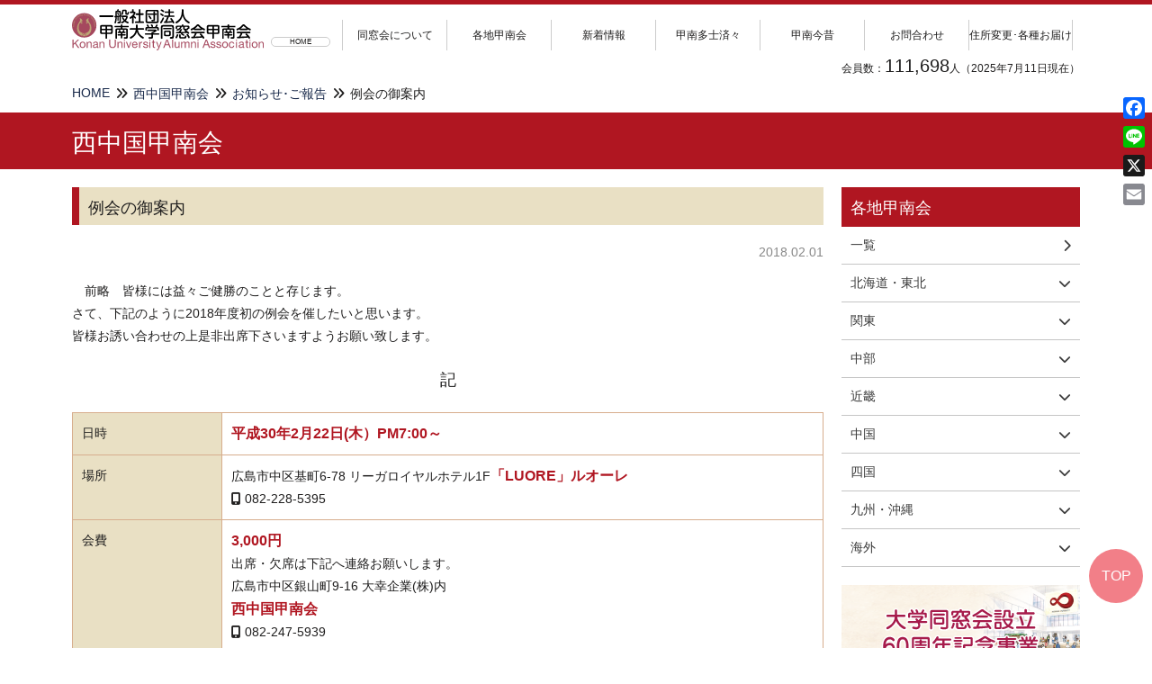

--- FILE ---
content_type: text/html; charset=UTF-8
request_url: https://www.e-konan.net/konankai/news/nishichugoku20180201/
body_size: 52735
content:
<!doctype html>
<html class="no-js" lang="ja">

<head>
 <meta charset="utf-8">
 <meta name="viewport" content="width=device-width,initial-scale=1" />

   <title>  例会の御案内 ≫ 甲南大学同窓会</title>
  <meta name="copyright" content="甲南大学同窓会" />
 <meta name="description" content="1957（昭和32）年設立。甲南大学OB･OGで設立した同窓会です。日本全国31箇所、海外7箇所に拠点を置き、会員数10万人超。" />

 <link rel="shortcut icon" href="https://www.e-konan.net/cms/wp-content/themes/konan/favicon.ico" />

 <meta name='robots' content='max-image-preview:large' />
<link rel='dns-prefetch' href='//static.addtoany.com' />
<link rel="alternate" title="oEmbed (JSON)" type="application/json+oembed" href="https://www.e-konan.net/wp-json/oembed/1.0/embed?url=https%3A%2F%2Fwww.e-konan.net%2Fkonankai%2Fnews%2Fnishichugoku20180201%2F" />
<link rel="alternate" title="oEmbed (XML)" type="text/xml+oembed" href="https://www.e-konan.net/wp-json/oembed/1.0/embed?url=https%3A%2F%2Fwww.e-konan.net%2Fkonankai%2Fnews%2Fnishichugoku20180201%2F&#038;format=xml" />
<style id='wp-img-auto-sizes-contain-inline-css' type='text/css'>
img:is([sizes=auto i],[sizes^="auto," i]){contain-intrinsic-size:3000px 1500px}
/*# sourceURL=wp-img-auto-sizes-contain-inline-css */
</style>
<style id='wp-emoji-styles-inline-css' type='text/css'>

	img.wp-smiley, img.emoji {
		display: inline !important;
		border: none !important;
		box-shadow: none !important;
		height: 1em !important;
		width: 1em !important;
		margin: 0 0.07em !important;
		vertical-align: -0.1em !important;
		background: none !important;
		padding: 0 !important;
	}
/*# sourceURL=wp-emoji-styles-inline-css */
</style>
<style id='wp-block-library-inline-css' type='text/css'>
:root{--wp-block-synced-color:#7a00df;--wp-block-synced-color--rgb:122,0,223;--wp-bound-block-color:var(--wp-block-synced-color);--wp-editor-canvas-background:#ddd;--wp-admin-theme-color:#007cba;--wp-admin-theme-color--rgb:0,124,186;--wp-admin-theme-color-darker-10:#006ba1;--wp-admin-theme-color-darker-10--rgb:0,107,160.5;--wp-admin-theme-color-darker-20:#005a87;--wp-admin-theme-color-darker-20--rgb:0,90,135;--wp-admin-border-width-focus:2px}@media (min-resolution:192dpi){:root{--wp-admin-border-width-focus:1.5px}}.wp-element-button{cursor:pointer}:root .has-very-light-gray-background-color{background-color:#eee}:root .has-very-dark-gray-background-color{background-color:#313131}:root .has-very-light-gray-color{color:#eee}:root .has-very-dark-gray-color{color:#313131}:root .has-vivid-green-cyan-to-vivid-cyan-blue-gradient-background{background:linear-gradient(135deg,#00d084,#0693e3)}:root .has-purple-crush-gradient-background{background:linear-gradient(135deg,#34e2e4,#4721fb 50%,#ab1dfe)}:root .has-hazy-dawn-gradient-background{background:linear-gradient(135deg,#faaca8,#dad0ec)}:root .has-subdued-olive-gradient-background{background:linear-gradient(135deg,#fafae1,#67a671)}:root .has-atomic-cream-gradient-background{background:linear-gradient(135deg,#fdd79a,#004a59)}:root .has-nightshade-gradient-background{background:linear-gradient(135deg,#330968,#31cdcf)}:root .has-midnight-gradient-background{background:linear-gradient(135deg,#020381,#2874fc)}:root{--wp--preset--font-size--normal:16px;--wp--preset--font-size--huge:42px}.has-regular-font-size{font-size:1em}.has-larger-font-size{font-size:2.625em}.has-normal-font-size{font-size:var(--wp--preset--font-size--normal)}.has-huge-font-size{font-size:var(--wp--preset--font-size--huge)}.has-text-align-center{text-align:center}.has-text-align-left{text-align:left}.has-text-align-right{text-align:right}.has-fit-text{white-space:nowrap!important}#end-resizable-editor-section{display:none}.aligncenter{clear:both}.items-justified-left{justify-content:flex-start}.items-justified-center{justify-content:center}.items-justified-right{justify-content:flex-end}.items-justified-space-between{justify-content:space-between}.screen-reader-text{border:0;clip-path:inset(50%);height:1px;margin:-1px;overflow:hidden;padding:0;position:absolute;width:1px;word-wrap:normal!important}.screen-reader-text:focus{background-color:#ddd;clip-path:none;color:#444;display:block;font-size:1em;height:auto;left:5px;line-height:normal;padding:15px 23px 14px;text-decoration:none;top:5px;width:auto;z-index:100000}html :where(.has-border-color){border-style:solid}html :where([style*=border-top-color]){border-top-style:solid}html :where([style*=border-right-color]){border-right-style:solid}html :where([style*=border-bottom-color]){border-bottom-style:solid}html :where([style*=border-left-color]){border-left-style:solid}html :where([style*=border-width]){border-style:solid}html :where([style*=border-top-width]){border-top-style:solid}html :where([style*=border-right-width]){border-right-style:solid}html :where([style*=border-bottom-width]){border-bottom-style:solid}html :where([style*=border-left-width]){border-left-style:solid}html :where(img[class*=wp-image-]){height:auto;max-width:100%}:where(figure){margin:0 0 1em}html :where(.is-position-sticky){--wp-admin--admin-bar--position-offset:var(--wp-admin--admin-bar--height,0px)}@media screen and (max-width:600px){html :where(.is-position-sticky){--wp-admin--admin-bar--position-offset:0px}}

/*# sourceURL=wp-block-library-inline-css */
</style><style id='global-styles-inline-css' type='text/css'>
:root{--wp--preset--aspect-ratio--square: 1;--wp--preset--aspect-ratio--4-3: 4/3;--wp--preset--aspect-ratio--3-4: 3/4;--wp--preset--aspect-ratio--3-2: 3/2;--wp--preset--aspect-ratio--2-3: 2/3;--wp--preset--aspect-ratio--16-9: 16/9;--wp--preset--aspect-ratio--9-16: 9/16;--wp--preset--color--black: #000000;--wp--preset--color--cyan-bluish-gray: #abb8c3;--wp--preset--color--white: #ffffff;--wp--preset--color--pale-pink: #f78da7;--wp--preset--color--vivid-red: #cf2e2e;--wp--preset--color--luminous-vivid-orange: #ff6900;--wp--preset--color--luminous-vivid-amber: #fcb900;--wp--preset--color--light-green-cyan: #7bdcb5;--wp--preset--color--vivid-green-cyan: #00d084;--wp--preset--color--pale-cyan-blue: #8ed1fc;--wp--preset--color--vivid-cyan-blue: #0693e3;--wp--preset--color--vivid-purple: #9b51e0;--wp--preset--gradient--vivid-cyan-blue-to-vivid-purple: linear-gradient(135deg,rgb(6,147,227) 0%,rgb(155,81,224) 100%);--wp--preset--gradient--light-green-cyan-to-vivid-green-cyan: linear-gradient(135deg,rgb(122,220,180) 0%,rgb(0,208,130) 100%);--wp--preset--gradient--luminous-vivid-amber-to-luminous-vivid-orange: linear-gradient(135deg,rgb(252,185,0) 0%,rgb(255,105,0) 100%);--wp--preset--gradient--luminous-vivid-orange-to-vivid-red: linear-gradient(135deg,rgb(255,105,0) 0%,rgb(207,46,46) 100%);--wp--preset--gradient--very-light-gray-to-cyan-bluish-gray: linear-gradient(135deg,rgb(238,238,238) 0%,rgb(169,184,195) 100%);--wp--preset--gradient--cool-to-warm-spectrum: linear-gradient(135deg,rgb(74,234,220) 0%,rgb(151,120,209) 20%,rgb(207,42,186) 40%,rgb(238,44,130) 60%,rgb(251,105,98) 80%,rgb(254,248,76) 100%);--wp--preset--gradient--blush-light-purple: linear-gradient(135deg,rgb(255,206,236) 0%,rgb(152,150,240) 100%);--wp--preset--gradient--blush-bordeaux: linear-gradient(135deg,rgb(254,205,165) 0%,rgb(254,45,45) 50%,rgb(107,0,62) 100%);--wp--preset--gradient--luminous-dusk: linear-gradient(135deg,rgb(255,203,112) 0%,rgb(199,81,192) 50%,rgb(65,88,208) 100%);--wp--preset--gradient--pale-ocean: linear-gradient(135deg,rgb(255,245,203) 0%,rgb(182,227,212) 50%,rgb(51,167,181) 100%);--wp--preset--gradient--electric-grass: linear-gradient(135deg,rgb(202,248,128) 0%,rgb(113,206,126) 100%);--wp--preset--gradient--midnight: linear-gradient(135deg,rgb(2,3,129) 0%,rgb(40,116,252) 100%);--wp--preset--font-size--small: 13px;--wp--preset--font-size--medium: 20px;--wp--preset--font-size--large: 36px;--wp--preset--font-size--x-large: 42px;--wp--preset--spacing--20: 0.44rem;--wp--preset--spacing--30: 0.67rem;--wp--preset--spacing--40: 1rem;--wp--preset--spacing--50: 1.5rem;--wp--preset--spacing--60: 2.25rem;--wp--preset--spacing--70: 3.38rem;--wp--preset--spacing--80: 5.06rem;--wp--preset--shadow--natural: 6px 6px 9px rgba(0, 0, 0, 0.2);--wp--preset--shadow--deep: 12px 12px 50px rgba(0, 0, 0, 0.4);--wp--preset--shadow--sharp: 6px 6px 0px rgba(0, 0, 0, 0.2);--wp--preset--shadow--outlined: 6px 6px 0px -3px rgb(255, 255, 255), 6px 6px rgb(0, 0, 0);--wp--preset--shadow--crisp: 6px 6px 0px rgb(0, 0, 0);}:where(.is-layout-flex){gap: 0.5em;}:where(.is-layout-grid){gap: 0.5em;}body .is-layout-flex{display: flex;}.is-layout-flex{flex-wrap: wrap;align-items: center;}.is-layout-flex > :is(*, div){margin: 0;}body .is-layout-grid{display: grid;}.is-layout-grid > :is(*, div){margin: 0;}:where(.wp-block-columns.is-layout-flex){gap: 2em;}:where(.wp-block-columns.is-layout-grid){gap: 2em;}:where(.wp-block-post-template.is-layout-flex){gap: 1.25em;}:where(.wp-block-post-template.is-layout-grid){gap: 1.25em;}.has-black-color{color: var(--wp--preset--color--black) !important;}.has-cyan-bluish-gray-color{color: var(--wp--preset--color--cyan-bluish-gray) !important;}.has-white-color{color: var(--wp--preset--color--white) !important;}.has-pale-pink-color{color: var(--wp--preset--color--pale-pink) !important;}.has-vivid-red-color{color: var(--wp--preset--color--vivid-red) !important;}.has-luminous-vivid-orange-color{color: var(--wp--preset--color--luminous-vivid-orange) !important;}.has-luminous-vivid-amber-color{color: var(--wp--preset--color--luminous-vivid-amber) !important;}.has-light-green-cyan-color{color: var(--wp--preset--color--light-green-cyan) !important;}.has-vivid-green-cyan-color{color: var(--wp--preset--color--vivid-green-cyan) !important;}.has-pale-cyan-blue-color{color: var(--wp--preset--color--pale-cyan-blue) !important;}.has-vivid-cyan-blue-color{color: var(--wp--preset--color--vivid-cyan-blue) !important;}.has-vivid-purple-color{color: var(--wp--preset--color--vivid-purple) !important;}.has-black-background-color{background-color: var(--wp--preset--color--black) !important;}.has-cyan-bluish-gray-background-color{background-color: var(--wp--preset--color--cyan-bluish-gray) !important;}.has-white-background-color{background-color: var(--wp--preset--color--white) !important;}.has-pale-pink-background-color{background-color: var(--wp--preset--color--pale-pink) !important;}.has-vivid-red-background-color{background-color: var(--wp--preset--color--vivid-red) !important;}.has-luminous-vivid-orange-background-color{background-color: var(--wp--preset--color--luminous-vivid-orange) !important;}.has-luminous-vivid-amber-background-color{background-color: var(--wp--preset--color--luminous-vivid-amber) !important;}.has-light-green-cyan-background-color{background-color: var(--wp--preset--color--light-green-cyan) !important;}.has-vivid-green-cyan-background-color{background-color: var(--wp--preset--color--vivid-green-cyan) !important;}.has-pale-cyan-blue-background-color{background-color: var(--wp--preset--color--pale-cyan-blue) !important;}.has-vivid-cyan-blue-background-color{background-color: var(--wp--preset--color--vivid-cyan-blue) !important;}.has-vivid-purple-background-color{background-color: var(--wp--preset--color--vivid-purple) !important;}.has-black-border-color{border-color: var(--wp--preset--color--black) !important;}.has-cyan-bluish-gray-border-color{border-color: var(--wp--preset--color--cyan-bluish-gray) !important;}.has-white-border-color{border-color: var(--wp--preset--color--white) !important;}.has-pale-pink-border-color{border-color: var(--wp--preset--color--pale-pink) !important;}.has-vivid-red-border-color{border-color: var(--wp--preset--color--vivid-red) !important;}.has-luminous-vivid-orange-border-color{border-color: var(--wp--preset--color--luminous-vivid-orange) !important;}.has-luminous-vivid-amber-border-color{border-color: var(--wp--preset--color--luminous-vivid-amber) !important;}.has-light-green-cyan-border-color{border-color: var(--wp--preset--color--light-green-cyan) !important;}.has-vivid-green-cyan-border-color{border-color: var(--wp--preset--color--vivid-green-cyan) !important;}.has-pale-cyan-blue-border-color{border-color: var(--wp--preset--color--pale-cyan-blue) !important;}.has-vivid-cyan-blue-border-color{border-color: var(--wp--preset--color--vivid-cyan-blue) !important;}.has-vivid-purple-border-color{border-color: var(--wp--preset--color--vivid-purple) !important;}.has-vivid-cyan-blue-to-vivid-purple-gradient-background{background: var(--wp--preset--gradient--vivid-cyan-blue-to-vivid-purple) !important;}.has-light-green-cyan-to-vivid-green-cyan-gradient-background{background: var(--wp--preset--gradient--light-green-cyan-to-vivid-green-cyan) !important;}.has-luminous-vivid-amber-to-luminous-vivid-orange-gradient-background{background: var(--wp--preset--gradient--luminous-vivid-amber-to-luminous-vivid-orange) !important;}.has-luminous-vivid-orange-to-vivid-red-gradient-background{background: var(--wp--preset--gradient--luminous-vivid-orange-to-vivid-red) !important;}.has-very-light-gray-to-cyan-bluish-gray-gradient-background{background: var(--wp--preset--gradient--very-light-gray-to-cyan-bluish-gray) !important;}.has-cool-to-warm-spectrum-gradient-background{background: var(--wp--preset--gradient--cool-to-warm-spectrum) !important;}.has-blush-light-purple-gradient-background{background: var(--wp--preset--gradient--blush-light-purple) !important;}.has-blush-bordeaux-gradient-background{background: var(--wp--preset--gradient--blush-bordeaux) !important;}.has-luminous-dusk-gradient-background{background: var(--wp--preset--gradient--luminous-dusk) !important;}.has-pale-ocean-gradient-background{background: var(--wp--preset--gradient--pale-ocean) !important;}.has-electric-grass-gradient-background{background: var(--wp--preset--gradient--electric-grass) !important;}.has-midnight-gradient-background{background: var(--wp--preset--gradient--midnight) !important;}.has-small-font-size{font-size: var(--wp--preset--font-size--small) !important;}.has-medium-font-size{font-size: var(--wp--preset--font-size--medium) !important;}.has-large-font-size{font-size: var(--wp--preset--font-size--large) !important;}.has-x-large-font-size{font-size: var(--wp--preset--font-size--x-large) !important;}
/*# sourceURL=global-styles-inline-css */
</style>

<style id='classic-theme-styles-inline-css' type='text/css'>
/*! This file is auto-generated */
.wp-block-button__link{color:#fff;background-color:#32373c;border-radius:9999px;box-shadow:none;text-decoration:none;padding:calc(.667em + 2px) calc(1.333em + 2px);font-size:1.125em}.wp-block-file__button{background:#32373c;color:#fff;text-decoration:none}
/*# sourceURL=/wp-includes/css/classic-themes.min.css */
</style>
<link rel='stylesheet' id='contact-form-7-css' href='https://www.e-konan.net/cms/wp-content/plugins/contact-form-7/includes/css/styles.css?ver=6.1.4' type='text/css' media='all' />
<link rel='stylesheet' id='cf7msm_styles-css' href='https://www.e-konan.net/cms/wp-content/plugins/contact-form-7-multi-step-module/resources/cf7msm.css?ver=4.5' type='text/css' media='all' />
<link rel='stylesheet' id='responsive-lightbox-swipebox-css' href='https://www.e-konan.net/cms/wp-content/plugins/responsive-lightbox/assets/swipebox/swipebox.min.css?ver=1.5.2' type='text/css' media='all' />
<link rel='stylesheet' id='addtoany-css' href='https://www.e-konan.net/cms/wp-content/plugins/add-to-any/addtoany.min.css?ver=1.16' type='text/css' media='all' />
<style id='addtoany-inline-css' type='text/css'>
@media screen and (max-width:1140px){
.a2a_floating_style.a2a_vertical_style{display:none;}
}
/*# sourceURL=addtoany-inline-css */
</style>
<script type="text/javascript" id="addtoany-core-js-before">
/* <![CDATA[ */
window.a2a_config=window.a2a_config||{};a2a_config.callbacks=[];a2a_config.overlays=[];a2a_config.templates={};a2a_localize = {
	Share: "共有",
	Save: "ブックマーク",
	Subscribe: "購読",
	Email: "メール",
	Bookmark: "ブックマーク",
	ShowAll: "すべて表示する",
	ShowLess: "小さく表示する",
	FindServices: "サービスを探す",
	FindAnyServiceToAddTo: "追加するサービスを今すぐ探す",
	PoweredBy: "Powered by",
	ShareViaEmail: "メールでシェアする",
	SubscribeViaEmail: "メールで購読する",
	BookmarkInYourBrowser: "ブラウザにブックマーク",
	BookmarkInstructions: "このページをブックマークするには、 Ctrl+D または \u2318+D を押下。",
	AddToYourFavorites: "お気に入りに追加",
	SendFromWebOrProgram: "任意のメールアドレスまたはメールプログラムから送信",
	EmailProgram: "メールプログラム",
	More: "詳細&#8230;",
	ThanksForSharing: "共有ありがとうございます !",
	ThanksForFollowing: "フォローありがとうございます !"
};


//# sourceURL=addtoany-core-js-before
/* ]]> */
</script>
<script type="text/javascript" defer src="https://static.addtoany.com/menu/page.js" id="addtoany-core-js"></script>
<script type="text/javascript" src="https://www.e-konan.net/cms/wp-includes/js/jquery/jquery.min.js?ver=3.7.1" id="jquery-core-js"></script>
<script type="text/javascript" src="https://www.e-konan.net/cms/wp-includes/js/jquery/jquery-migrate.min.js?ver=3.4.1" id="jquery-migrate-js"></script>
<script type="text/javascript" defer src="https://www.e-konan.net/cms/wp-content/plugins/add-to-any/addtoany.min.js?ver=1.1" id="addtoany-jquery-js"></script>
<script type="text/javascript" src="https://www.e-konan.net/cms/wp-content/plugins/responsive-lightbox/assets/dompurify/purify.min.js?ver=3.3.1" id="dompurify-js"></script>
<script type="text/javascript" id="responsive-lightbox-sanitizer-js-before">
/* <![CDATA[ */
window.RLG = window.RLG || {}; window.RLG.sanitizeAllowedHosts = ["youtube.com","www.youtube.com","youtu.be","vimeo.com","player.vimeo.com"];
//# sourceURL=responsive-lightbox-sanitizer-js-before
/* ]]> */
</script>
<script type="text/javascript" src="https://www.e-konan.net/cms/wp-content/plugins/responsive-lightbox/js/sanitizer.js?ver=2.6.1" id="responsive-lightbox-sanitizer-js"></script>
<script type="text/javascript" src="https://www.e-konan.net/cms/wp-content/plugins/responsive-lightbox/assets/swipebox/jquery.swipebox.min.js?ver=1.5.2" id="responsive-lightbox-swipebox-js"></script>
<script type="text/javascript" src="https://www.e-konan.net/cms/wp-includes/js/underscore.min.js?ver=1.13.7" id="underscore-js"></script>
<script type="text/javascript" src="https://www.e-konan.net/cms/wp-content/plugins/responsive-lightbox/assets/infinitescroll/infinite-scroll.pkgd.min.js?ver=4.0.1" id="responsive-lightbox-infinite-scroll-js"></script>
<script type="text/javascript" id="responsive-lightbox-js-before">
/* <![CDATA[ */
var rlArgs = {"script":"swipebox","selector":"lightbox","customEvents":"","activeGalleries":true,"animation":true,"hideCloseButtonOnMobile":false,"removeBarsOnMobile":false,"hideBars":true,"hideBarsDelay":5000,"videoMaxWidth":1080,"useSVG":true,"loopAtEnd":false,"woocommerce_gallery":false,"ajaxurl":"https:\/\/www.e-konan.net\/cms\/wp-admin\/admin-ajax.php","nonce":"3c26b425ea","preview":false,"postId":1730,"scriptExtension":false};

//# sourceURL=responsive-lightbox-js-before
/* ]]> */
</script>
<script type="text/javascript" src="https://www.e-konan.net/cms/wp-content/plugins/responsive-lightbox/js/front.js?ver=2.6.1" id="responsive-lightbox-js"></script>
<link rel="https://api.w.org/" href="https://www.e-konan.net/wp-json/" />
 <link rel="stylesheet" href="https://cdnjs.cloudflare.com/ajax/libs/bootstrap/5.3.3/css/bootstrap-reboot.min.css" />
 <link rel="stylesheet" href="https://cdnjs.cloudflare.com/ajax/libs/normalize/8.0.1/normalize.min.css" />
 <link rel="stylesheet" href="https://fonts.googleapis.com/earlyaccess/notosansjp.css" />
 <link rel="stylesheet" href="https://cdn.jsdelivr.net/npm/yakuhanjp@4.1.1/dist/css/yakuhanjp.min.css">
 <link rel="stylesheet" href="https://cdnjs.cloudflare.com/ajax/libs/font-awesome/6.7.1/css/all.min.css" />

 <link rel="stylesheet" href="https://www.e-konan.net/cms/wp-content/themes/konan/style.css" />
 <!-- <script src="https://cdnjs.cloudflare.com/ajax/libs/jquery/3.5.1/jquery.min.js"></script> -->
 
 <link rel="stylesheet" href="https://www.e-konan.net/cms/wp-content/themes/konan/css/common.min.css?v=20230627">
 <link rel="stylesheet" href="https://www.e-konan.net/cms/wp-content/themes/konan/css/main_pc.min.css?v=20230627" media="screen and (min-width:769px)">
 <link rel="stylesheet" href="https://www.e-konan.net/cms/wp-content/themes/konan/css/main_sp.min.css?v=20230627" media="screen and (max-width:768px)">
 <link rel="stylesheet" href="https://www.e-konan.net/cms/wp-content/themes/konan/css/boxmenu.min.css?v=20230627" media="screen and (max-width:768px)">

 <script src="https://www.e-konan.net/cms/wp-content/themes/konan/js/main.js"></script>

 
 <!-- Global site tag (gtag.js) - Google Analytics -->
 <script async src="https://www.googletagmanager.com/gtag/js?id=UA-106740480-1"></script>
 <script>
  window.dataLayer = window.dataLayer || [];

  function gtag() {
   dataLayer.push(arguments);
  }
  gtag('js', new Date());

  //gtag('config', 'UA-106740480-1');
  gtag('config', 'G-92LPR9HFJJ');
 </script>

</head>

<body class="wp-singular news-template-default single single-news postid-1730 wp-theme-konan">

 <!-- 共通ナビ -->
 <header>
 <div class="hdline"></div>
 <div id="header">
  <div class="logo"><a href="https://www.e-konan.net"><img src="https://www.e-konan.net/cms/wp-content/themes/konan/img/logo.svg" alt="甲南大学同窓会 Konan University Alumni Association"></a>
  </div>
  <div class="homelink"><a href="https://www.e-konan.net">HOME</a>
  </div>
  <div class="mainnav for_sp"><span><i class="fa fa-bars fa-2x" aria-hidden="true"></i></span>
  </div>
  <nav>
   <ul id="dropmenu" class="headnavi">
    <li><a href="">同窓会について</a>
     <ul>
             <li><a href="https://www.e-konan.net/profile/greeting/">会長挨拶</a></li>
             <li><a href="https://www.e-konan.net/profile/history/">大学同窓会の歩み</a></li>
             <li><a href="https://www.e-konan.net/profile/list/">同窓会運営組織</a></li>
             <li><a href="https://www.e-konan.net/profile/access/">事務局紹介・アクセス</a></li>
             <li><a href="https://www.e-konan.net/profile/regulations/">定款</a></li>
             <li><a href="https://www.e-konan.net/profile/links/">その他リンク集</a></li>
           </ul>
    </li>
    <li><a href="https://www.e-konan.net/konankai/">各地甲南会</a>
     <ul>
      <li><a href="">北海道・東北</a>
       <ul class="list2nd">
        <li><a href="https://www.e-konan.net/konankai/hokkaido/">北海道甲南会</a></li>
        <li><a href="https://www.e-konan.net/konankai/tohoku/">東北甲南会</a></li>
       </ul>
      </li>
      <li><a href="">関東</a>
       <ul class="list2nd">
        <li><a href="https://www.e-konan.net/konankai/tokyo/">東京甲南会</a></li>
        <li><a href="https://www.e-konan.net/konankai/tokyo/">東京甲南会女子部会</a></li>
       </ul>
      </li>
      <li><a href="">中部</a>
       <ul class="list2nd">
        <li><a href="https://www.e-konan.net/konankai/shinshu/">信州甲南会</a></li>
        <li><a href="https://www.e-konan.net/konankai/ishikawa/">石川甲南会</a></li>
        <li><a href="https://www.e-konan.net/konankai/hukui/">福井甲南会</a></li>
        <li><a href="https://www.e-konan.net/konankai/tokai/">東海甲南会</a></li>
       </ul>
      </li>
      <li><a href="">近畿</a>
       <ul class="list2nd">
        <li><a href="https://www.e-konan.net/konankai/kyoto/">京都甲南会</a></li>
        <li><a href="https://www.e-konan.net/konankai/hokusetsu/">北摂甲南会</a></li>
        <li><a href="https://www.e-konan.net/konankai/osaka/">大阪甲南会</a></li>
        <li><a href="https://www.e-konan.net/konankai/sakai/">堺甲南会</a></li>
        <li><a href="https://www.e-konan.net/konankai/senshu/">泉州甲南会</a></li>
        <li><a href="https://www.e-konan.net/konankai/takarazuka/">宝塚甲南会</a></li>
        <li><a href="https://www.e-konan.net/konankai/hanshin/">阪神甲南会</a></li>
        <li><a href="https://www.e-konan.net/konankai/kobe/">神戸甲南会</a></li>
        <li><a href="https://www.e-konan.net/konankai/tajima/">但馬甲南会</a></li>
        <li><a href="https://www.e-konan.net/konankai/miki/">三木甲南会</a></li>
        <li><a href="https://www.e-konan.net/konankai/akashi/">明石甲南会</a></li>
        <li><a href="https://www.e-konan.net/konankai/higashiharima/">東播磨甲南会</a></li>
        <li><a href="https://www.e-konan.net/konankai/himeji/">姫路甲南会</a></li>
        <li><a href="https://www.e-konan.net/konankai/awaji/">淡路甲南会</a></li>
        <li><a href="https://www.e-konan.net/konankai/nara/">奈良甲南会</a></li>
        <li><a href="https://www.e-konan.net/konankai/wakayama/">和歌山甲南会</a></li>
       </ul>
      </li>
      <li><a href="">中国</a>
       <ul class="list2nd">
        <li><a href="https://www.e-konan.net/konankai/okayama/">岡山甲南会</a></li>
        <li><a href="https://www.e-konan.net/konankai/nishichugoku/">西中国甲南会</a></li>
       </ul>
      </li>
      <li><a href="">四国</a>
       <ul class="list2nd">
        <li><a href="https://www.e-konan.net/konankai/tokushima/">徳島甲南会</a></li>
        <li><a href="https://www.e-konan.net/konankai/kagawa/">香川甲南会</a></li>
        <li><a href="https://www.e-konan.net/konankai/ehime/">愛媛甲南会</a></li>
        <li><a href="https://www.e-konan.net/konankai/kochi/">高知甲南会</a></li>
       </ul>
      </li>
      <li><a href="">九州・沖縄</a>
       <ul class="list2nd">
        <li><a href="https://www.e-konan.net/konankai/fukuoka/">福岡甲南会</a></li>
        <li><a href="https://www.e-konan.net/konankai/okinawa/">沖縄甲南会</a></li>
       </ul>
      </li>
      <li><a href="">海外</a>
       <ul class="list2nd">
        <li><a href="https://www.e-konan.net/konankai/la/">ロスアンゼルス甲南会</a></li>
        <li><a href="https://www.e-konan.net/konankai/texas/">テキサス甲南会</a></li>
        <li><a href="https://www.e-konan.net/konankai/sin/">シンガポール甲南会</a></li>
        <li><a href="https://www.e-konan.net/konankai/bkk/">バンコク甲南会</a></li>
        <li><a href="https://www.e-konan.net/konankai/syd/">シドニー甲南会</a></li>
        <li><a href="https://www.e-konan.net/konankai/id/">インドネシア甲南会</a></li>
        <li><a href="https://www.e-konan.net/konankai/ph/">フィリピン甲南会</a></li>
       </ul>
      </li>
     </ul>
    </li>
    <li><a href="https://www.e-konan.net/konankai/news/">新着情報</a></li>
    <li><a href="https://www.e-konan.net/ob/">甲南多士済々</a></li>
    <li><a href="https://www.e-konan.net/history/">甲南今昔</a></li>
    <li><a href="https://www.e-konan.net/contact">お問合わせ</a></li>
    <!-- <li><a href="https://www.e-konan.net/address_change">住所変更届</a></li> -->
    <li><a href="https://www.e-konan.net/address_change">住所変更･各種お届け</a></li>
   </ul>
  </nav>
 </div>
 <div class="knumber">会員数：<span>111,698</span>人（2025年7月11日現在）</div>
 <!-- for SP -->
 <div class="bg_menu for_sp"> </div>
 <div class="box_menu for_sp">
  <dl>
   <dt><a href="https://www.e-konan.net">HOME<i class="fas fa-chevron-right"></i></a></dt>
   <dt id="hs" class="check"><a href="#">同窓会について</a></dt>
   <dd>
    <ul>
           <li><a href="https://www.e-konan.net/profile/greeting/">会長挨拶<i class="fas fa-chevron-right"></i></a></li>
           <li><a href="https://www.e-konan.net/profile/history/">大学同窓会の歩み<i class="fas fa-chevron-right"></i></a></li>
           <li><a href="https://www.e-konan.net/profile/list/">同窓会運営組織<i class="fas fa-chevron-right"></i></a></li>
           <li><a href="https://www.e-konan.net/profile/access/">事務局紹介・アクセス<i class="fas fa-chevron-right"></i></a></li>
           <li><a href="https://www.e-konan.net/profile/regulations/">定款<i class="fas fa-chevron-right"></i></a></li>
           <li><a href="https://www.e-konan.net/profile/links/">その他リンク集<i class="fas fa-chevron-right"></i></a></li>
         </ul>
   </dd>
   <dt id="hs" class="check"><a href="#">各地甲南会</a></dt>
   <dd>
    <dl class="list2nd">
     <dt><a href="https://www.e-konan.net/konankai/">一覧<i class="fas fa-chevron-right"></i></a></dt>
     <dt id="hs2" class="check"><a href="#">北海道・東北</a></dt>
     <dd>
      <ul>
       <li><a href="https://www.e-konan.net/konankai/hokkaido/">北海道甲南会<i class="fas fa-chevron-right"></i></a></li>
       <li><a href="https://www.e-konan.net/konankai/tohoku/">東北甲南会<i class="fas fa-chevron-right"></i></a></li>
      </ul>
     </dd>
     <dt id="hs2" class="check"><a href="#">関東</a></dt>
     <dd>
      <ul>
       <li><a href="https://www.t-konan.net" target="_blank">東京甲南会(*外部)<i class="fas fa-chevron-right"></i></a></li>
       <li><a href="https://www.t-konan.net" target="_blank">東京甲南会女子部会(*外部)<i class="fas fa-chevron-right"></i></a></li>
      </ul>
     </dd>
     <dt id="hs2" class="check"><a href="#">中部</a></dt>
     <dd>
      <ul>
       <li><a href="https://www.e-konan.net/konankai/shinshu/">信州甲南会<i class="fas fa-chevron-right"></i></a></li>
       <li><a href="https://www.e-konan.net/konankai/ishikawa/">石川甲南会<i class="fas fa-chevron-right"></i></a></li>
       <li><a href="https://www.e-konan.net/konankai/hukui/">福井甲南会<i class="fas fa-chevron-right"></i></a></li>
       <li><a href="https://www.e-konan.net/konankai/tokai/">東海甲南会<i class="fas fa-chevron-right"></i></a></li>
      </ul>
     </dd>
     <dt id="hs2" class="check"><a href="#">近畿</a></dt>
     <dd>
      <ul>
       <li><a href="https://www.e-konan.net/konankai/kyoto/">京都甲南会<i class="fas fa-chevron-right"></i></a></li>
       <li><a href="https://www.e-konan.net/konankai/hokusetsu/">北摂甲南会<i class="fas fa-chevron-right"></i></a></li>
       <li><a href="https://www.e-konan.net/konankai/osaka/">大阪甲南会<i class="fas fa-chevron-right"></i></a></li>
       <li><a href="https://www.e-konan.net/konankai/sakai/">堺甲南会<i class="fas fa-chevron-right"></i></a></li>
       <li><a href="https://www.e-konan.net/konankai/senshu/">泉州甲南会<i class="fas fa-chevron-right"></i></a></li>
       <li><a href="https://www.e-konan.net/konankai/takarazuka/">宝塚甲南会<i class="fas fa-chevron-right"></i></a></li>
       <li><a href="https://www.e-konan.net/konankai/hanshin/">阪神甲南会<i class="fas fa-chevron-right"></i></a></li>
       <li><a href="http://kobe-konan.com/" target="_blank">神戸甲南会(*外部)<i class="fas fa-chevron-right"></i></a></li>
       <li><a href="https://www.e-konan.net/konankai/tajima/">但馬甲南会<i class="fas fa-chevron-right"></i></a></li>
       <li><a href="https://www.e-konan.net/konankai/miki/">三木甲南会<i class="fas fa-chevron-right"></i></a></li>
       <li><a href="https://www.e-konan.net/konankai/akashi/">明石甲南会<i class="fas fa-chevron-right"></i></a></li>
       <li><a href="https://www.e-konan.net/konankai/higashiharima/">東播磨甲南会<i class="fas fa-chevron-right"></i></a></li>
       <li><a href="https://www.e-konan.net/konankai/himeji/">姫路甲南会<i class="fas fa-chevron-right"></i></a></li>
       <li><a href="https://www.e-konan.net/konankai/awaji/">淡路甲南会<i class="fas fa-chevron-right"></i></a></li>
       <li><a href="https://www.e-konan.net/konankai/nara/">奈良甲南会<i class="fas fa-chevron-right"></i></a></li>
       <li><a href="https://www.e-konan.net/konankai/wakayama/">和歌山甲南会<i class="fas fa-chevron-right"></i></a></li>
      </ul>
     </dd>
     <dt id="hs2" class="check"><a href="#">中国</a></dt>
     <dd>
      <ul>
       <li><a href="https://www.e-konan.net/konankai/okayama/">岡山甲南会<i class="fas fa-chevron-right"></i></a></li>
       <li><a href="https://www.e-konan.net/konankai/nishichugoku/">西中国甲南会<i class="fas fa-chevron-right"></i></a></li>
      </ul>
     </dd>
     <dt id="hs2" class="check"><a href="#">四国</a></dt>
     <dd>
      <ul>
       <li><a href="https://www.e-konan.net/konankai/tokushima/">徳島甲南会<i class="fas fa-chevron-right"></i></a></li>
       <li><a href="https://www.e-konan.net/konankai/kagawa/">香川甲南会<i class="fas fa-chevron-right"></i></a></li>
       <li><a href="https://www.e-konan.net/konankai/ehime/">愛媛甲南会<i class="fas fa-chevron-right"></i></a></li>
       <li><a href="https://www.e-konan.net/konankai/kochi/">高知甲南会<i class="fas fa-chevron-right"></i></a></li>
      </ul>
     </dd>
     <dt id="hs2" class="check"><a href="#">九州・沖縄</a></dt>
     <dd>
      <ul>
       <li><a href="https://www.e-konan.net/konankai/fukuoka/">福岡甲南会<i class="fas fa-chevron-right"></i></a></li>
       <li><a href="https://www.e-konan.net/konankai/okinawa/">沖縄甲南会<i class="fas fa-chevron-right"></i></a></li>
      </ul>
     </dd>
     <dt id="hs2" class="check"><a href="#">海外</a></dt>
     <dd>
      <ul>
       <li><a href="https://www.e-konan.net/konankai/la/">ロスアンゼルス甲南会<i class="fas fa-chevron-right"></i></a></li>
       <li><a href="https://www.e-konan.net/konankai/texas/">テキサス甲南会<i class="fas fa-chevron-right"></i></a></li>
       <li><a href="https://www.e-konan.net/konankai/sin/">シンガポール甲南会<i class="fas fa-chevron-right"></i></a></li>
       <li><a href="https://www.e-konan.net/konankai/bkk/">バンコク甲南会<i class="fas fa-chevron-right"></i></a></li>
       <li><a href="https://www.e-konan.net/konankai/syd/">シドニー甲南会<i class="fas fa-chevron-right"></i></a></li>
       <li><a href="https://www.e-konan.net/konankai/id/">インドネシア甲南会<i class="fas fa-chevron-right"></i></a></li>
       <li><a href="https://www.e-konan.net/konankai/ph/">フィリピン甲南会<i class="fas fa-chevron-right"></i></a></li>
      </ul>
     </dd>
    </dl>
   </dd>
   <dt><a href="https://www.e-konan.net/konankai/news">新着情報<i class="fas fa-chevron-right"></i></a></dt>
   <dt><a href="https://www.e-konan.net/ob">甲南多士済々<i class="fas fa-chevron-right"></i></a></dt>
   <dt><a href="https://www.e-konan.net/history">甲南今昔<i class="fas fa-chevron-right"></i></a></dt>
   <dt><a href="https://www.e-konan.net/contact">お問合わせ<i class="fas fa-chevron-right"></i></a></dt>
   <dt><a href="https://www.e-konan.net/address_change">住所変更･各種お届け<i class="fas fa-chevron-right"></i></a></dt>
  </dl>
  <dl>
   <dt class="close"><i class="fa fa-times"></i>閉じる</dt>
  </dl>
 </div>
</header>
<article>
   <div id="bread-crumb" class="bread_crumb">
  <ul>
   <li class="level-1 top"><a href="https://www.e-konan.net">HOME</a></li>
   <li class="level-2 sub"><a href="https://www.e-konan.net/konankai/nishichugoku/">西中国甲南会</a></li>
   <li class="level-3 sub"><a href="https://www.e-konan.net/konankai/nishichugoku/news/">お知らせ･ご報告</a></li>
   <li class="level-4 sub tail current">例会の御案内</li>
  </ul>
 </div>

 <h1 class="low"><span>西中国甲南会</span></h1>

 <div class="low-wrap">
  <div class="low-left">

   <h2>例会の御案内</h2>

   <div id="cont">
    <div class="date">2018.02.01</div>
    
<p>　前略　皆様には益々ご健勝のことと存じます。<br />
さて、下記のように2018年度初の例会を催したいと思います。<br />
皆様お誘い合わせの上是非出席下さいますようお願い致します。</p>
<p class="center fs18">記</p>
<table class="tb01 mb20">
<tbody>
<tr>
<th>日時</th>
<td><strong>平成30年2月22日(木）PM7:00～</strong></td>
</tr>
<tr>
<th>場所</th>
<td>広島市中区基町6-78 リーガロイヤルホテル1F<strong>「LUORE」ルオーレ</strong><br />
        <i class="fas fa-mobile-alt"></i> 082-228-5395</td>
</tr>
<tr>
<th>会費</th>
<td><strong>3,000円</strong><br />
         出席・欠席は下記へ連絡お願いします。<br />
         広島市中区銀山町9-16 大幸企業(株)内<br />
         <strong>西中国甲南会</strong><br />
         <i class="fas fa-mobile-alt"></i> 082-247-5939<br />
        <i class="fas fa-envelope"></i> <a href="mailto:hirosawa_2@msn.com"><i class="fas fa-envelope"></i>  hirosawa_2@msn.com</a></td>
</tr>
</tbody>
</table>
<h5>前回の例会報告</h5>
<ul class="reglist">
<li>2017年9月29日(金)19時～</li>
<li>リーガロイヤルホテル広島ルオーレ(広島市中区）</li>
<li>出席者9名(うち女性2名）</li>
</ul>
<p>はじめに、評議委員の澤田さん（H2法）から、10月15日に岡本キャンパスにて開催される同窓会60周年記念行事についての説明があり、本会としても協力して盛り上げましょうとのことで、参加を呼びかけました。続いて、来年度の総会の開催場所、日程について話し合われ、6月第2日曜日の予定で進めることになりました。また、この日は広島カープの優勝直後だったので、西さん（49理）が限定販売された記念Tシャツを着用してのご参加。しばし、優勝セールの話題で盛り上がりました。</p>
<p align="right">（文責：福田）</p>
   </div>

  </div>
  <div class="low-right">

   <!-- 共通サイドバー -->
   <h3 class="sidebar">各地甲南会</h3>

<div class="box_menu2">
 <dl>
  <dt><a href="https://www.e-konan.net/konankai/">一覧<i class="fa fa-chevron-right"></i></a></dt>
  <dt id="hs3" class="check"><a href="#">北海道・東北</a></dt>
  <dd>
   <ul>
    <li><a href="https://www.e-konan.net/konankai/hokkaido/">北海道甲南会<i class="fa fa-chevron-right"></i></a></li>
    <li><a href="https://www.e-konan.net/konankai/tohoku/">東北甲南会<i class="fa fa-chevron-right"></i></a></li>
   </ul>
  </dd>
  <dt id="hs3" class="check"><a href="#">関東</a></dt>
  <dd>
   <ul>
    <li><a href="https://www.e-konan.net/konankai/tokyo/">東京甲南会<i class="fa fa-chevron-right"></i></a></li>
    <li><a href="https://www.e-konan.net/konankai/tokyo/">東京甲南会女子部会<i class="fa fa-chevron-right"></i></a></li>
   </ul>
  </dd>
  <dt id="hs3" class="check"><a href="#">中部</a></dt>
  <dd>
   <ul>
    <li><a href="https://www.e-konan.net/konankai/shinshu/">信州甲南会<i class="fa fa-chevron-right"></i></a></li>
    <li><a href="https://www.e-konan.net/konankai/ishikawa/">石川甲南会<i class="fa fa-chevron-right"></i></a></li>
    <li><a href="https://www.e-konan.net/konankai/hukui/">福井甲南会<i class="fa fa-chevron-right"></i></a></li>
    <li><a href="https://www.e-konan.net/konankai/tokai/">東海甲南会<i class="fa fa-chevron-right"></i></a></li>
   </ul>
  </dd>
  <dt id="hs3" class="check"><a href="#">近畿</a></dt>
  <dd>
   <ul>
    <li><a href="https://www.e-konan.net/konankai/kyoto/">京都甲南会<i class="fa fa-chevron-right"></i></a></li>
    <li><a href="https://www.e-konan.net/konankai/hokusetsu/">北摂甲南会<i class="fa fa-chevron-right"></i></a></li>
    <li><a href="https://www.e-konan.net/konankai/osaka/">大阪甲南会<i class="fa fa-chevron-right"></i></a></li>
    <li><a href="https://www.e-konan.net/konankai/sakai/">堺甲南会<i class="fa fa-chevron-right"></i></a></li>
    <li><a href="https://www.e-konan.net/konankai/senshu/">泉州甲南会<i class="fa fa-chevron-right"></i></a></li>
    <li><a href="https://www.e-konan.net/konankai/takarazuka/">宝塚甲南会<i class="fa fa-chevron-right"></i></a></li>
    <li><a href="https://www.e-konan.net/konankai/hanshin/">阪神甲南会<i class="fa fa-chevron-right"></i></a></li>
    <li><a href="https://www.e-konan.net/konankai/kobe/">神戸甲南会<i class="fa fa-chevron-right"></i></a></li>
    <li><a href="https://www.e-konan.net/konankai/tajima/">但馬甲南会<i class="fa fa-chevron-right"></i></a></li>
    <li><a href="https://www.e-konan.net/konankai/miki/">三木甲南会<i class="fa fa-chevron-right"></i></a></li>
    <li><a href="https://www.e-konan.net/konankai/akashi/">明石甲南会<i class="fa fa-chevron-right"></i></a></li>
    <li><a href="https://www.e-konan.net/konankai/higashiharima/">東播磨甲南会<i class="fa fa-chevron-right"></i></a></li>
    <li><a href="https://www.e-konan.net/konankai/himeji/">姫路甲南会<i class="fa fa-chevron-right"></i></a></li>
    <li><a href="https://www.e-konan.net/konankai/awaji/">淡路甲南会<i class="fa fa-chevron-right"></i></a></li>
    <li><a href="https://www.e-konan.net/konankai/nara/">奈良甲南会<i class="fa fa-chevron-right"></i></a></li>
    <li><a href="https://www.e-konan.net/konankai/wakayama/">和歌山甲南会<i class="fa fa-chevron-right"></i></a></li>
   </ul>
  </dd>
  <dt id="hs3" class="check"><a href="#">中国</a></dt>
  <dd>
   <ul>
    <li><a href="https://www.e-konan.net/konankai/okayama/">岡山甲南会<i class="fa fa-chevron-right"></i></a></li>
    <li><a href="https://www.e-konan.net/konankai/nishichugoku/">西中国甲南会<i class="fa fa-chevron-right"></i></a></li>
   </ul>
  </dd>
  <dt id="hs3" class="check"><a href="#">四国</a></dt>
  <dd>
   <ul>
    <li><a href="https://www.e-konan.net/konankai/tokushima/">徳島甲南会<i class="fa fa-chevron-right"></i></a></li>
    <li><a href="https://www.e-konan.net/konankai/kagawa/">香川甲南会<i class="fa fa-chevron-right"></i></a></li>
    <li><a href="https://www.e-konan.net/konankai/ehime/">愛媛甲南会<i class="fa fa-chevron-right"></i></a></li>
    <li><a href="https://www.e-konan.net/konankai/kochi/">高知甲南会<i class="fa fa-chevron-right"></i></a></li>
   </ul>
  </dd>
  <dt id="hs3" class="check"><a href="#">九州・沖縄</a></dt>
  <dd>
   <ul>
    <li><a href="https://www.e-konan.net/konankai/fukuoka/">福岡甲南会<i class="fa fa-chevron-right"></i></a></li>
    <li><a href="https://www.e-konan.net/konankai/okinawa/">沖縄甲南会<i class="fa fa-chevron-right"></i></a></li>
   </ul>
  </dd>
  <dt id="hs3" class="check"><a href="#">海外</a></dt>
  <dd>
   <ul>
    <!--       <li><a href="https://www.e-konan.net/konankai/ny/">ニューヨーク甲南会<i class="fa fa-chevron-right"></i></a></li>-->
    <li><a href="https://www.e-konan.net/konankai/la/">ロスアンゼルス甲南会<i class="fa fa-chevron-right"></i></a></li>
    <li><a href="https://www.e-konan.net/konankai/texas/">テキサス甲南会<i class="fa fa-chevron-right"></i></a></li>
    <li><a href="https://www.e-konan.net/konankai/sin/">シンガポール甲南会<i class="fa fa-chevron-right"></i></a></li>
    <li><a href="https://www.e-konan.net/konankai/bkk/">バンコク甲南会<i class="fa fa-chevron-right"></i></a></li>
    <li><a href="https://www.e-konan.net/konankai/syd/">シドニー甲南会<i class="fa fa-chevron-right"></i></a></li>
    <li><a href="https://www.e-konan.net/konankai/id/">インドネシア甲南会<i class="fa fa-chevron-right"></i></a></li>
    <li><a href="https://www.e-konan.net/konankai/ph/">フィリピン甲南会<i class="fa fa-chevron-right"></i></a></li>
   </ul>
  </dd>
 </dl>
</div>
<ul class="sidebana">
 <li><a href="https://www.e-konan.net/konankai/news/dosokai20171020/"><img src="https://www.e-konan.net/cms/wp-content/uploads/bana4.png" alt="大学同窓会設立60周年記念事業"></a></li>
 <li><a href="https://www.e-konan.net/konanonlinegallery2022/"><img src="https://www.e-konan.net/cms/wp-content/uploads/kog_banner2022.jpg" alt="KONAN ONLINE GALLERY 2022"></a></li>
 <li><a href="https://www.e-konan.net/konanonlinegallery2021/"><img src="https://www.e-konan.net/cms/wp-content/uploads/bana6.png" alt="KONAN ONLINE GALLERY 2021"></a></li>
 <li><a href="https://www.e-konan.net/konanonlinegallery2020/"><img src="https://www.e-konan.net/cms/wp-content/uploads/bana5.png" alt="KONAN ONLINE GALLERY"></a></li>
 <li><a href="http://www.konan-u.ac.jp/alumni/" target="_blank"><img src="https://www.e-konan.net/cms/wp-content/uploads/bana1.png" alt="甲南大学"></a></li>
 <li><a href="https://www.e-konan.net/konankai/news/attention2017/"><img src="https://www.e-konan.net/cms/wp-content/uploads/bana2.png" alt="名簿業者からの勧誘にご注意ください"></a></li>
</ul>
  </div>
 </div>
 </article>

<footer>
 <nav>
  <ul class="footernavi">
<!--   <li><a href="https://www.e-konan.net/guideline">ウェブサイト運用ガイドライン</a></li>-->
   <li><a href="https://www.e-konan.net/privacy">個人情報保護方針</a></li>
   <li><a href="https://www.e-konan.net/contact">お問合わせ</a></li>
  </ul>
 </nav>
 <div class="copy">
  <a href="https://www.e-konan.net">
   2026 &copy;甲南大学同窓会</a>
 </div>
</footer>
<!-- To Top -->
<p id="page-top"><a href="#"><span>TOP</span></a>
</p>

<script type="speculationrules">
{"prefetch":[{"source":"document","where":{"and":[{"href_matches":"/*"},{"not":{"href_matches":["/cms/wp-*.php","/cms/wp-admin/*","/cms/wp-content/uploads/*","/cms/wp-content/*","/cms/wp-content/plugins/*","/cms/wp-content/themes/konan/*","/*\\?(.+)"]}},{"not":{"selector_matches":"a[rel~=\"nofollow\"]"}},{"not":{"selector_matches":".no-prefetch, .no-prefetch a"}}]},"eagerness":"conservative"}]}
</script>
<div class="a2a_kit a2a_kit_size_24 a2a_floating_style a2a_vertical_style" style="right:0px;top:100px;background-color:transparent"><a class="a2a_button_facebook" href="https://www.addtoany.com/add_to/facebook?linkurl=https%3A%2F%2Fwww.e-konan.net%2Fkonankai%2Fnews%2Fnishichugoku20180201%2F&amp;linkname=%E4%BE%8B%E4%BC%9A%E3%81%AE%E5%BE%A1%E6%A1%88%E5%86%85" title="Facebook" rel="nofollow noopener" target="_blank"></a><a class="a2a_button_line" href="https://www.addtoany.com/add_to/line?linkurl=https%3A%2F%2Fwww.e-konan.net%2Fkonankai%2Fnews%2Fnishichugoku20180201%2F&amp;linkname=%E4%BE%8B%E4%BC%9A%E3%81%AE%E5%BE%A1%E6%A1%88%E5%86%85" title="Line" rel="nofollow noopener" target="_blank"></a><a class="a2a_button_x" href="https://www.addtoany.com/add_to/x?linkurl=https%3A%2F%2Fwww.e-konan.net%2Fkonankai%2Fnews%2Fnishichugoku20180201%2F&amp;linkname=%E4%BE%8B%E4%BC%9A%E3%81%AE%E5%BE%A1%E6%A1%88%E5%86%85" title="X" rel="nofollow noopener" target="_blank"></a><a class="a2a_button_email" href="https://www.addtoany.com/add_to/email?linkurl=https%3A%2F%2Fwww.e-konan.net%2Fkonankai%2Fnews%2Fnishichugoku20180201%2F&amp;linkname=%E4%BE%8B%E4%BC%9A%E3%81%AE%E5%BE%A1%E6%A1%88%E5%86%85" title="Email" rel="nofollow noopener" target="_blank"></a></div><script type="text/javascript" src="https://www.e-konan.net/cms/wp-includes/js/dist/hooks.min.js?ver=dd5603f07f9220ed27f1" id="wp-hooks-js"></script>
<script type="text/javascript" src="https://www.e-konan.net/cms/wp-includes/js/dist/i18n.min.js?ver=c26c3dc7bed366793375" id="wp-i18n-js"></script>
<script type="text/javascript" id="wp-i18n-js-after">
/* <![CDATA[ */
wp.i18n.setLocaleData( { 'text direction\u0004ltr': [ 'ltr' ] } );
//# sourceURL=wp-i18n-js-after
/* ]]> */
</script>
<script type="text/javascript" src="https://www.e-konan.net/cms/wp-content/plugins/contact-form-7/includes/swv/js/index.js?ver=6.1.4" id="swv-js"></script>
<script type="text/javascript" id="contact-form-7-js-translations">
/* <![CDATA[ */
( function( domain, translations ) {
	var localeData = translations.locale_data[ domain ] || translations.locale_data.messages;
	localeData[""].domain = domain;
	wp.i18n.setLocaleData( localeData, domain );
} )( "contact-form-7", {"translation-revision-date":"2025-11-30 08:12:23+0000","generator":"GlotPress\/4.0.3","domain":"messages","locale_data":{"messages":{"":{"domain":"messages","plural-forms":"nplurals=1; plural=0;","lang":"ja_JP"},"This contact form is placed in the wrong place.":["\u3053\u306e\u30b3\u30f3\u30bf\u30af\u30c8\u30d5\u30a9\u30fc\u30e0\u306f\u9593\u9055\u3063\u305f\u4f4d\u7f6e\u306b\u7f6e\u304b\u308c\u3066\u3044\u307e\u3059\u3002"],"Error:":["\u30a8\u30e9\u30fc:"]}},"comment":{"reference":"includes\/js\/index.js"}} );
//# sourceURL=contact-form-7-js-translations
/* ]]> */
</script>
<script type="text/javascript" id="contact-form-7-js-before">
/* <![CDATA[ */
var wpcf7 = {
    "api": {
        "root": "https:\/\/www.e-konan.net\/wp-json\/",
        "namespace": "contact-form-7\/v1"
    }
};
//# sourceURL=contact-form-7-js-before
/* ]]> */
</script>
<script type="text/javascript" src="https://www.e-konan.net/cms/wp-content/plugins/contact-form-7/includes/js/index.js?ver=6.1.4" id="contact-form-7-js"></script>
<script type="text/javascript" id="cf7msm-js-extra">
/* <![CDATA[ */
var cf7msm_posted_data = [];
//# sourceURL=cf7msm-js-extra
/* ]]> */
</script>
<script type="text/javascript" src="https://www.e-konan.net/cms/wp-content/plugins/contact-form-7-multi-step-module/resources/cf7msm.min.js?ver=4.5" id="cf7msm-js"></script>
<script id="wp-emoji-settings" type="application/json">
{"baseUrl":"https://s.w.org/images/core/emoji/17.0.2/72x72/","ext":".png","svgUrl":"https://s.w.org/images/core/emoji/17.0.2/svg/","svgExt":".svg","source":{"concatemoji":"https://www.e-konan.net/cms/wp-includes/js/wp-emoji-release.min.js?ver=6.9"}}
</script>
<script type="module">
/* <![CDATA[ */
/*! This file is auto-generated */
const a=JSON.parse(document.getElementById("wp-emoji-settings").textContent),o=(window._wpemojiSettings=a,"wpEmojiSettingsSupports"),s=["flag","emoji"];function i(e){try{var t={supportTests:e,timestamp:(new Date).valueOf()};sessionStorage.setItem(o,JSON.stringify(t))}catch(e){}}function c(e,t,n){e.clearRect(0,0,e.canvas.width,e.canvas.height),e.fillText(t,0,0);t=new Uint32Array(e.getImageData(0,0,e.canvas.width,e.canvas.height).data);e.clearRect(0,0,e.canvas.width,e.canvas.height),e.fillText(n,0,0);const a=new Uint32Array(e.getImageData(0,0,e.canvas.width,e.canvas.height).data);return t.every((e,t)=>e===a[t])}function p(e,t){e.clearRect(0,0,e.canvas.width,e.canvas.height),e.fillText(t,0,0);var n=e.getImageData(16,16,1,1);for(let e=0;e<n.data.length;e++)if(0!==n.data[e])return!1;return!0}function u(e,t,n,a){switch(t){case"flag":return n(e,"\ud83c\udff3\ufe0f\u200d\u26a7\ufe0f","\ud83c\udff3\ufe0f\u200b\u26a7\ufe0f")?!1:!n(e,"\ud83c\udde8\ud83c\uddf6","\ud83c\udde8\u200b\ud83c\uddf6")&&!n(e,"\ud83c\udff4\udb40\udc67\udb40\udc62\udb40\udc65\udb40\udc6e\udb40\udc67\udb40\udc7f","\ud83c\udff4\u200b\udb40\udc67\u200b\udb40\udc62\u200b\udb40\udc65\u200b\udb40\udc6e\u200b\udb40\udc67\u200b\udb40\udc7f");case"emoji":return!a(e,"\ud83e\u1fac8")}return!1}function f(e,t,n,a){let r;const o=(r="undefined"!=typeof WorkerGlobalScope&&self instanceof WorkerGlobalScope?new OffscreenCanvas(300,150):document.createElement("canvas")).getContext("2d",{willReadFrequently:!0}),s=(o.textBaseline="top",o.font="600 32px Arial",{});return e.forEach(e=>{s[e]=t(o,e,n,a)}),s}function r(e){var t=document.createElement("script");t.src=e,t.defer=!0,document.head.appendChild(t)}a.supports={everything:!0,everythingExceptFlag:!0},new Promise(t=>{let n=function(){try{var e=JSON.parse(sessionStorage.getItem(o));if("object"==typeof e&&"number"==typeof e.timestamp&&(new Date).valueOf()<e.timestamp+604800&&"object"==typeof e.supportTests)return e.supportTests}catch(e){}return null}();if(!n){if("undefined"!=typeof Worker&&"undefined"!=typeof OffscreenCanvas&&"undefined"!=typeof URL&&URL.createObjectURL&&"undefined"!=typeof Blob)try{var e="postMessage("+f.toString()+"("+[JSON.stringify(s),u.toString(),c.toString(),p.toString()].join(",")+"));",a=new Blob([e],{type:"text/javascript"});const r=new Worker(URL.createObjectURL(a),{name:"wpTestEmojiSupports"});return void(r.onmessage=e=>{i(n=e.data),r.terminate(),t(n)})}catch(e){}i(n=f(s,u,c,p))}t(n)}).then(e=>{for(const n in e)a.supports[n]=e[n],a.supports.everything=a.supports.everything&&a.supports[n],"flag"!==n&&(a.supports.everythingExceptFlag=a.supports.everythingExceptFlag&&a.supports[n]);var t;a.supports.everythingExceptFlag=a.supports.everythingExceptFlag&&!a.supports.flag,a.supports.everything||((t=a.source||{}).concatemoji?r(t.concatemoji):t.wpemoji&&t.twemoji&&(r(t.twemoji),r(t.wpemoji)))});
//# sourceURL=https://www.e-konan.net/cms/wp-includes/js/wp-emoji-loader.min.js
/* ]]> */
</script>

</body>
</html>

--- FILE ---
content_type: text/css
request_url: https://www.e-konan.net/cms/wp-content/themes/konan/css/common.min.css?v=20230627
body_size: 14328
content:
*{margin:0;padding:0}html,body{height:100%}html{font-size:62.5%;overflow-y:scroll;-webkit-text-size-adjust:100%;-ms-text-size-adjust:100%}body{font-family:"YakuHanJPs","Lucida Grande","Hiragino Kaku Gothic ProN","ヒラギノ角ゴ ProN W3",Meiryo,"メイリオ",sans-serif;color:#1f1e1e;margin:0;padding:0;font-size:1.4rem;line-height:1.5;max-height:100%;width:100%}a{color:#18294a;text-decoration:none;transition:all .2s ease}a:hover{color:#315497;text-decoration:underline}a:hover img{opacity:.8}p{margin:0;padding:0}ul.nolist,.nolist li{list-style:none}ul.reglist,ul.komelist{list-style:none;margin:0 0 10px;padding:0}ul.reglist li,ul.komelist li{display:flex;align-items:baseline;margin-bottom:5px;padding:0;line-height:1.8em}.reglist li::before{font-family:"Font Awesome 5 Free";font-weight:900;content:"";color:#666;margin-right:5px}.komelist li::before{content:"※";color:#666;margin-right:5px}ol.regnumlist{counter-reset:number}ol.regnumlist li{display:flex;align-items:baseline;margin:0 0 5px;line-height:1.8em}ol.regnumlist li::before{counter-increment:number;content:counter(number) ".";margin:0 5px 0 0;flex-basis:28px;flex-shrink:0}.nm_flex{display:flex;flex-direction:row}hr{display:block;height:1px;border:0;border-top:1px solid #ccc;margin:1em 0;padding:0}.wrap{clear:both;margin:0;padding:0}.clear{float:none;clear:both}img.waku{width:calc(100% - 2px);border:1px solid #ccc}.d-none{display:none}img.aligncenter{display:block;margin:0 auto;padding:0}img.alignright{float:right;display:inline;padding:0;margin:0 0 0 20px}img.alignleft{float:left;display:inline;padding:0;margin:0 20px 0 0}img[class*=wp-image-],img[class*=attachment-]{height:auto;max-width:100%}.aligncenter{display:block;margin:0 auto;padding:0}.alignright{float:right;display:inline;padding:0;margin:0 0 0 20px}.alignleft{float:left;display:inline;padding:0;margin:0 20px 0 0}.wp-caption-text{text-align:center}.clearfix,.clear{overflow:hidden;zoom:1}.clearfix:after,.clear:after{content:"";display:block;clear:both}select{-webkit-appearance:none;-moz-appearance:none;appearance:none}textarea{width:100%}input[type=text],input[type=email],input[type=tel],input[type=password],textarea,select{padding:5px;outline:none;border:1px solid #aaa;border-radius:3px}input[type=text] :focus,input[type=email] :focus,input[type=tel] :focus,input[type=password] :focus,textarea :focus,select :focus{box-shadow:0 0 7px #d86068;border:1px solid #d86068}button[type=submit],button[type=reset],input[type=submit]{background:-moz-linear-gradient(top, #fff 0%, #EEE);background:-webkit-gradient(linear, left top, left bottom, from(#fff), to(#EEE));border:1px solid #aaa;color:#1f1e1e;padding:10px 30px;margin:0 20px 0 0;border-radius:3px;-webkit-appearance:none;cursor:pointer}button[type=submit]:hover,button[type=reset]:hover,input[type=submit]:hover{background:-moz-linear-gradient(top, #EFEFEF 0%, #EEE);background:-webkit-gradient(linear, left top, left bottom, from(#EFEFEF), to(#EEE))}input[type=radio],input[type=chexkbox]{transform:scale(1.5)}.p-country-name{margin:0;padding:0;display:none}blockquote{font-family:"游明朝",YuMincho,"ヒラギノ明朝 ProN W3","Hiragino Mincho ProN","HG明朝E","ＭＳ Ｐ明朝","ＭＳ 明朝",serif;position:relative;padding:10px 15px 10px 60px;margin:0 0 20px;box-sizing:border-box;background:#efefef;color:#555}blockquote::before{display:inline-block;position:absolute;top:18px;left:15px;vertical-align:middle;content:"";font-family:"Font Awesome 5 Free";font-weight:900;color:#cfcfcf;font-size:30px;line-height:1}blockquote p{padding:0;margin:10px 0;line-height:1.8}blockquote cite{display:block;text-align:right;color:#888;font-size:.9em}.mb0{margin-bottom:0px !important}.mt0{margin-top:0px !important}.mb10{margin-bottom:10px !important}.mt10{margin-top:10px !important}.mb20{margin-bottom:20px !important}.mt20{margin-top:20px !important}.mb30{margin-bottom:20px !important}@media screen and (min-width: 768px){.mb30{margin-bottom:30px !important}}.mt30{margin-top:20px !important}@media screen and (min-width: 768px){.mt30{margin-top:30px !important}}.mb40{margin-bottom:20px !important}@media screen and (min-width: 768px){.mb40{margin-bottom:40px !important}}.mt40{margin-top:20px !important}@media screen and (min-width: 768px){.mt40{margin-top:40px !important}}.mb50{margin-bottom:20px !important}@media screen and (min-width: 768px){.mb50{margin-bottom:50px !important}}.mt50{margin-top:20px !important}@media screen and (min-width: 768px){.mt50{margin-top:50px !important}}.mb60{margin-bottom:20px !important}@media screen and (min-width: 768px){.mb60{margin-bottom:60px !important}}.mt60{margin-top:20px !important}@media screen and (min-width: 768px){.mt60{margin-top:60px !important}}.mb70{margin-bottom:20px !important}@media screen and (min-width: 768px){.mb70{margin-bottom:70px !important}}.mt70{margin-top:20px !important}@media screen and (min-width: 768px){.mt70{margin-top:70px !important}}.mb80{margin-bottom:20px !important}@media screen and (min-width: 768px){.mb80{margin-bottom:80px !important}}.mt80{margin-top:20px !important}@media screen and (min-width: 768px){.mt80{margin-top:80px !important}}.mr5{margin-right:5px !important}.ml5{margin-left:5px !important}.mr10{margin-right:10px !important}.ml10{margin-left:10px !important}.mr15{margin-right:15px !important}.ml15{margin-left:15px !important}.mr20{margin-right:20px !important}.ml20{margin-left:20px !important}.pdtb0{padding-top:0px !important;padding-bottom:0px !important}.pdrl0{padding-right:0px !important;padding-left:0px !important}.pdtb5{padding-top:5px !important;padding-bottom:5px !important}.pdrl5{padding-right:5px !important;padding-left:5px !important}.pdtb10{padding-top:10px !important;padding-bottom:10px !important}.pdrl10{padding-right:10px !important;padding-left:10px !important}.pdtb15{padding-top:15px !important;padding-bottom:15px !important}.pdrl15{padding-right:15px !important;padding-left:15px !important}.pdtb20{padding-top:20px !important;padding-bottom:20px !important}.pdrl20{padding-right:20px !important;padding-left:20px !important}.pdtb30{padding-top:20px !important;padding-bottom:20px !important}@media screen and (min-width: 768px){.pdtb30{padding-top:30px !important;padding-bottom:30px !important}}.pdrl30{padding-right:20px !important;padding-left:20px !important}@media screen and (min-width: 768px){.pdrl30{padding-right:30px !important;padding-left:30px !important}}.pdtb40{padding-top:20px !important;padding-bottom:20px !important}@media screen and (min-width: 768px){.pdtb40{padding-top:40px !important;padding-bottom:40px !important}}.pdrl40{padding-right:20px !important;padding-left:20px !important}@media screen and (min-width: 768px){.pdrl40{padding-right:40px !important;padding-left:40px !important}}.pdtb50{padding-top:20px !important;padding-bottom:20px !important}@media screen and (min-width: 768px){.pdtb50{padding-top:50px !important;padding-bottom:50px !important}}.pdrl50{padding-right:20px !important;padding-left:20px !important}@media screen and (min-width: 768px){.pdrl50{padding-right:50px !important;padding-left:50px !important}}.center{text-align:center;margin:0 auto}.fx_center{justify-content:center}.height_ct{display:flex;flex-wrap:wrap;display:flex;justify-content:center;align-items:center}.tar{text-align:right}.height_ct{display:flex;justify-content:center;align-items:center}.tar{text-align:right}.fs10{font-size:10px !important;font-size:1rem !important}.fs12{font-size:12px !important;font-size:1.2rem !important}.fs14{font-size:14px !important;font-size:1.4rem !important}.fs16{font-size:16px !important;font-size:1.6rem !important}.fs18{font-size:18px !important;font-size:1.8rem !important}.fs20{font-size:20px !important;font-size:2rem !important}.fs22{font-size:22px !important;font-size:2.2rem !important}.fs24{font-size:20px !important;font-size:2rem !important}@media screen and (min-width: 768px){.fs24{font-size:24px !important;font-size:2.4rem !important}}.fs26{font-size:20px !important;font-size:2rem !important}@media screen and (min-width: 768px){.fs26{font-size:26px !important;font-size:2.6rem !important}}.fs28{font-size:20px !important;font-size:2rem !important}@media screen and (min-width: 768px){.fs28{font-size:28px !important;font-size:2.8rem !important}}.fs30{font-size:20px !important;font-size:2rem !important}@media screen and (min-width: 768px){.fs30{font-size:30px !important;font-size:3rem !important}}.fssm{font-size:smaller !important}.fslg{font-size:larger !important}.lh15{line-height:1.5em !important}.lh18{line-height:1.5em !important}@media screen and (min-width: 768px){.lh18{line-height:1.8em !important}}.lh20{line-height:1.5em !important}@media screen and (min-width: 768px){.lh20{line-height:2em !important}}.red{color:red}.blue{color:#007bbb !important}.white{color:#fff}.black{color:#000 !important}.bc01{background-color:#b01621;color:#fff}.bc01rev{background-color:#fff;color:#b01621 !important;border:solid 1px #b01621 !important}.bc02{background-color:#9c2142;color:#fff}.bc03{background-color:#e76363;color:#fff}.bc04{background-color:#a00013;color:#fff}.bc05{background-color:#ce8291;color:#fff}.bc06{background-color:#c9171e;color:#fff}.bc07{background-color:#b01621;color:#fff}.bc08{background-color:#d57c6b;color:#fff}.bc09{background-color:#bb5548;color:#fff}.bc10{background-color:#946243;color:#fff}.bc11{background-color:#c4640e;color:#fff}.bc12{background-color:#ff901e;color:#fff}.bc13{background-color:#f3c367;color:#fff}.bc14{background-color:#774d30;color:#fff}.bc15{background-color:#f8b500;color:#fff}.bc16{background-color:#c2c266;color:#fff}.bc17{background-color:#887938;color:#fff}.bc18{background-color:#474b42;color:#fff}.bc19{background-color:#485859;color:#fff}.bc20{background-color:#658072;color:#fff}.bc21{background-color:#393e4f;color:#fff}.bc22{background-color:#0b769b;color:#fff}.bc23{background-color:#007bbb;color:#fff}.bc24{background-color:#0071b9;color:#fff}.bc25{background-color:#00418e;color:#fff}.bc26{background-color:#29a8df;color:#fff}.bc27{background-color:#76afde;color:#fff}.bc28{background-color:#93ca76;color:#fff}.bc29{background-color:#74bd81;color:#fff}.bc30{background-color:#5c895f;color:#fff}.bc31{background-color:#3b9b7b;color:#fff}.bc32{background-color:#39b24a;color:#fff}.bc33{background-color:#0b7c11;color:#fff}.bc34{background-color:#74325c;color:#fff}.bc35{background-color:#956da9;color:#fff}.bc36{background-color:#95859c;color:#fff}.bc37{background-color:#60347a;color:#fff}.bc38{background-color:#452244;color:#fff}.bc39{background-color:#2e2930;color:#fff}.bc40{background-color:#968375;color:#fff}.bc41{background-color:#887f7a;color:#fff}.bc42{background-color:#7c7c8f;color:#fff}.bc43{background-color:#f4dfe7;color:#1f1e1e}.bc44{background-color:#efea71;color:#1f1e1e}.bc45{background-color:#f0ece0;color:#1f1e1e}.bc46{background-color:#d3efd7;color:#1f1e1e}.bc47{background-color:#d7eaf7;color:#1f1e1e}.bc48{background-color:#fffffc;color:#1f1e1e}.round5{border-radius:5px}.round10{border-radius:10px}.css3button_red,.css3button_blue,.css3button_green,.css3button_orange,.kbtn{line-height:1em;margin:0;padding:0}.css3button_red a{background-color:#b31651}.css3button_blue a{background-color:#255bb3}.css3button_green a{background:#477717}.css3button_orange a,.kbtn a{background:#e75c00}.css3button_red a,.css3button_blue a,.css3button_green a,.css3button_orange a,.kbtn a{color:#fff;text-decoration:none;padding:16px 2px;margin:0;border-radius:5px;transition:all .2s ease;display:block;text-align:center;box-shadow:0px 1px 3px rgba(0,0,0,.4);text-shadow:0px 1px 2px rgba(0,0,0,.3);background-image:linear-gradient(0deg, rgba(255, 255, 255, 0) 0%, rgba(255, 255, 255, 0.3) 100%)}.css3button_red2 a{color:#fff;text-decoration:none;padding:16px 2px;margin:0;border-radius:5px;transition:all .2s ease;display:block;text-align:center}.css3button_red2 a{background:#bc1623}.css3button_red2 a:hover{background:#ea4e5a;color:#ff0;text-decoration:none}.css3button_red a:hover{background:#e84783}.css3button_blue a:hover{background:#6090de}.css3button_green a:hover{background:#7acc28}.css3button_orange a:hover,.kbtn a:hover{background:#ff944e}.css3button_red a:hover,.css3button_blue a:hover,.css3button_green a:hover,.css3button_orange a:hover,.css3button_brown a:hover,.kbtn a:hover{color:#fff;text-decoration:none;box-shadow:0 0 0 rgba(0,0,0,0)}.css3button_red i,.css3button_blue i,.css3button_green i,.css3button_orange i,.css3button_red2 i,.kbtn i{margin:0 5px 0 0}i.right{margin:0 0 0 5px}table{width:100%;border:1px solid #ccc;border-collapse:collapse;border-spacing:0;padding:0;margin:0 0 20px}th,td{padding:10px;margin:0;border:1px solid #ccc;text-align:left;vertical-align:top;font-weight:normal;line-height:1.5em}th{background-color:#ededed}table.tb01,table.tb02{border:1px solid #d7ad8d;margin:0;padding:0}table.tb01 th,table.tb01 td,table.tb02 th,table.tb02 td{border:1px solid #d7ad8d;line-height:1.8em}table.tb01 a,table.tb02 a{color:#18294a;text-decoration:underline}table.tb01 a:hover,table.tb02 a:hover{color:#243e71;text-decoration:underline}table.tb01 th{background-color:#e9e0c4;width:20% !important}table.tb02 th{background-color:#e9e0c4}table.tb01 tr.linebold{border-bottom:2px solid #d7ad8d}table.noborder{width:100%;border:0 solid #fff;border-collapse:collapse;border-spacing:0;padding:0;margin:0 0 20px}table.noborder th,table.noborder td{border:0 solid #fff;background-color:none !important}.youtube,.yt{position:relative;padding-bottom:56.25%;height:0;overflow:hidden;max-width:100%;width:100%}.youtube iframe,.youtube object,.youtube embed,.yt iframe,.yt object,.yt embed{position:absolute;top:0;right:0;width:100% !important;height:100% !important}.ggmap,.gmap{position:relative;padding-bottom:56.25%;padding-top:30px;height:0;overflow:hidden}.ggmap iframe,.ggmap object,.ggmap embed,.gmap iframe,.gmap object,.gmap embed{position:absolute;top:0;left:0;max-width:100%;width:100%;height:100%}.slick-prev:before,.slick-next:before{font-family:"Font Awesome 5 Free";font-weight:900;font-size:20px}.slick-prev:before{content:""}[dir=rtl] .slick-prev:before{content:""}.slick-next:before{content:""}[dir=rtl] .slick-next:before{content:""}.slick-dots li{margin:0;padding:0}.slick-dots li .slick-active button:before,.slick-dots li button:before{color:#cc0002}.slick-dots li button:before{font-size:14px}
/*# sourceMappingURL=common.min.css.map */

--- FILE ---
content_type: image/svg+xml
request_url: https://www.e-konan.net/cms/wp-content/themes/konan/img/logo.svg
body_size: 74729
content:
<?xml version="1.0" encoding="UTF-8"?><svg id="_イヤー_2" xmlns="http://www.w3.org/2000/svg" viewBox="0 0 213 45.64002"><defs><style>.cls-1{fill:#bca475;}.cls-2{fill:#a5485e;}</style></defs><g id="_イヤー_1-2"><g><g><g><polygon class="cls-2" points="1.73102 33.75185 1.73102 38.34822 6.40338 33.75185 7.99031 33.75185 4.10598 37.46866 8.14698 42.96784 6.59728 42.96784 3.26676 38.30943 1.73102 39.74123 1.73102 42.96784 .50553 42.96784 .50553 33.75185 1.73102 33.75185"/><path class="cls-2" d="M8.77789,38.26322c.13806-.42505,.34438-.79579,.62049-1.10915,.27457-.31335,.6143-.56155,1.01918-.74149,.40488-.18305,.86715-.27147,1.39302-.27147,.53363,0,1.00211,.08842,1.40234,.27147,.39867,.17994,.73529,.42815,1.0114,.74149,.27612,.31336,.48245,.6841,.6205,1.10915,.13652,.42503,.20632,.88421,.20632,1.37596,0,.49019-.0698,.9447-.20632,1.3682-.13806,.42039-.34438,.78804-.6205,1.10139-.27611,.31491-.61274,.56-1.0114,.73684-.40023,.17529-.86871,.26527-1.40234,.26527-.52587,0-.98814-.08998-1.39302-.26527-.40488-.17684-.74461-.42193-1.01918-.73684-.27611-.31335-.48243-.68099-.62049-1.10139-.13807-.4235-.20787-.87801-.20787-1.3682,0-.49175,.0698-.95093,.20787-1.37596m1.1169,2.45252c.10702,.31336,.25595,.57707,.4452,.78804s.41108,.37075,.66394,.48243c.25441,.11325,.52432,.17064,.80665,.17064,.28389,0,.5538-.05739,.80821-.17064,.25286-.11169,.47468-.27146,.66394-.48243s.33816-.47468,.4452-.78804c.10704-.31335,.16134-.67324,.16134-1.07656,0-.40488-.0543-.76477-.16134-1.07968-.10704-.31335-.25595-.57861-.4452-.79268-.18926-.21562-.41108-.37851-.66394-.49175-.25441-.11014-.52432-.16599-.80821-.16599-.28233,0-.55224,.05585-.80665,.16599-.25286,.11324-.47468,.27612-.66394,.49175-.18926,.21407-.33818,.47933-.4452,.79268-.10704,.31491-.16134,.6748-.16134,1.07968,0,.40332,.0543,.76321,.16134,1.07656"/><path class="cls-2" d="M17.37383,36.29529v1.05951h.02637c.45607-.80976,1.17739-1.21464,2.16864-1.21464,.43901,0,.80511,.05895,1.09674,.1815,.29319,.12099,.52898,.28698,.71047,.5026,.17995,.21407,.30716,.47313,.38006,.76787,.0729,.29628,.11014,.62515,.11014,.98815v4.38848h-1.09829v-4.51723c0-.41419-.121-.73995-.36144-.98195-.24044-.23889-.5724-.36144-.99435-.36144-.33351,0-.62515,.05275-.87025,.15512-.2451,.10239-.44831,.24976-.61275,.43901-.16443,.18926-.28698,.41108-.36765,.66394-.08222,.2544-.12254,.53207-.12254,.83301v3.76954h-1.09674v-6.67348h1.03158Z"/><path class="cls-2" d="M29.42859,42.94256c-.18926,.11169-.45141,.16754-.78648,.16754-.28389,0-.50881-.07912-.6779-.23889-.16754-.15822-.25129-.41728-.25129-.78183-.30094,.36454-.65153,.6236-1.05175,.78183-.40178,.15977-.83303,.23889-1.29841,.23889-.30094,0-.58792-.03413-.85783-.10239-.27147-.0698-.50571-.17684-.70272-.32421-.19701-.14582-.35523-.33661-.47003-.57396-.11789-.23579-.17684-.52278-.17684-.85784,0-.37851,.06515-.68876,.19391-.92765,.12875-.24355,.29939-.43901,.51037-.58793,.21096-.15202,.45141-.26526,.72288-.34282,.26992-.07757,.54915-.14272,.83303-.19391,.30094-.0605,.58637-.10549,.85784-.13652,.26991-.02947,.5088-.0729,.71512-.1272,.20787-.05584,.37075-.13806,.49175-.24509,.12099-.10859,.18149-.26526,.18149-.47313,0-.23889-.04654-.4328-.13651-.58017-.09152-.14582-.20632-.25906-.34903-.33508-.14117-.07756-.30094-.1303-.47623-.15357-.1784-.02792-.35059-.04033-.52278-.04033-.46537,0-.85163,.08843-1.16189,.26372-.30869,.17839-.47778,.51035-.5026,1.0021h-1.09829c.01707-.41418,.10394-.76166,.25751-1.04554,.15512-.28544,.36144-.51502,.6205-.69031,.25751-.17685,.55224-.30404,.88421-.38006,.33041-.07912,.68565-.11789,1.06415-.11789,.30094,0,.60034,.02172,.89818,.06359,.29474,.045,.56465,.13187,.80509,.26527,.24199,.13341,.4359,.31956,.58172,.56155,.14582,.23889,.21872,.55224,.21872,.9385v3.42671c0,.25751,.01707,.44521,.04499,.56621,.03103,.11944,.13187,.17994,.30561,.17994,.09307,0,.20476-.01552,.33351-.05274v.85318Zm-1.78083-3.42051c-.13807,.10239-.31801,.17685-.54295,.22649-.22183,.04654-.45762,.08377-.70271,.11479-.2451,.02948-.49175,.0636-.7415,.10239-.24974,.03878-.47468,.10084-.67169,.18615s-.35834,.20786-.48398,.3661c-.1241,.15822-.18615,.3754-.18615,.64842,0,.17994,.03568,.33041,.10859,.45607,.07445,.1241,.16754,.22493,.28388,.30249,.1179,.07757,.25286,.13185,.40798,.16599,.15512,.03567,.31801,.05119,.4902,.05119,.36144,0,.67014-.04964,.92765-.14582,.25906-.10082,.47003-.22493,.63291-.37385,.16444-.15047,.28544-.31336,.36144-.48865,.07912-.17529,.11635-.34128,.11635-.4933v-1.11845Z"/><path class="cls-2" d="M31.48199,36.29529v1.05951h.02482c.45762-.80976,1.17894-1.21464,2.16864-1.21464,.43901,0,.80511,.05895,1.09674,.1815,.29319,.12099,.52898,.28698,.71047,.5026,.17995,.21407,.30714,.47313,.38006,.76787,.0729,.29628,.11169,.62515,.11169,.98815v4.38848h-1.09829v-4.51723c0-.41419-.121-.73995-.36144-.98195-.24044-.23889-.5724-.36144-.99435-.36144-.33506,0-.6267,.05275-.87025,.15512-.2451,.10239-.44986,.24976-.6143,.43901-.16287,.18926-.28543,.41108-.36765,.66394-.08222,.2544-.12255,.53207-.12255,.83301v3.76954h-1.09672v-6.67348h1.03313Z"/><path class="cls-2" d="M47.80952,42.29134c-.62827,.58948-1.52333,.88266-2.68367,.88266-1.18826,0-2.1159-.28078-2.78139-.84543-.66859-.5631-1.00211-1.45973-1.00211-2.68987v-5.88699h1.22549v5.88699c0,.82527,.22027,1.45198,.65929,1.87857,.439,.42503,1.07037,.63756,1.89873,.63756,.78028,0,1.37751-.21252,1.78704-.63756,.40798-.4266,.61119-1.0533,.61119-1.87857v-5.88699h1.22704v5.88699c0,1.17895-.3149,2.06317-.9416,2.65264"/><path class="cls-2" d="M51.56494,36.29529v1.05951h.02637c.45607-.80976,1.17739-1.21464,2.16709-1.21464,.43901,0,.80511,.05895,1.09674,.1815,.29319,.12099,.52898,.28698,.71047,.5026,.17995,.21407,.30714,.47313,.38006,.76787,.07445,.29628,.11169,.62515,.11169,.98815v4.38848h-1.09829v-4.51723c0-.41419-.121-.73995-.36144-.98195-.24044-.23889-.5724-.36144-.99435-.36144-.33351,0-.62515,.05275-.87025,.15512-.2451,.10239-.44986,.24976-.61275,.43901-.16443,.18926-.28698,.41108-.3692,.66394-.08222,.2544-.12255,.53207-.12255,.83301v3.76954h-1.09517v-6.67348h1.03158Z"/><path class="cls-2" d="M57.77243,33.75217h1.09674v1.34338h-1.09674v-1.34338Zm1.09674,9.21597h-1.09674v-6.67348h1.09674v6.67348Z"/><polygon class="cls-2" points="62.40695 42.96846 59.92804 36.29499 61.15353 36.29499 63.02434 41.85777 63.05226 41.85777 64.87032 36.29499 66.01979 36.29499 63.57969 42.96846 62.40695 42.96846"/><path class="cls-2" d="M71.75103,42.54326c-.49795,.37851-1.12777,.56777-1.88476,.56777-.53362,0-.99746-.08687-1.38681-.25906-.39091-.17064-.72135-.41263-.98816-.72289-.26681-.30869-.46692-.67789-.60032-1.11069-.13341-.42815-.20941-.89818-.22494-1.40544,0-.50725,.07601-.97263,.23114-1.39457,.15667-.42195,.37231-.78649,.65308-1.09674,.27921-.31026,.60963-.5507,.99434-.72289,.38161-.17219,.80046-.25751,1.25807-.25751,.59412,0,1.08433,.12255,1.47678,.36765,.39248,.24355,.70428,.5569,.94316,.93696,.2358,.37695,.39868,.78958,.49019,1.23634,.09153,.44831,.12567,.87491,.1086,1.27979h-4.99347c-.00933,.29163,.02481,.5693,.10237,.83146,.07911,.26371,.20321,.49485,.37385,.69652,.17374,.20321,.39248,.36453,.65929,.48398,.26681,.12255,.58016,.18304,.9416,.18304,.46384,0,.84543-.11014,1.14327-.32421,.2963-.21562,.49021-.54294,.58638-.98038h1.08433c-.14737,.74771-.47004,1.31236-.96799,1.69086m-.26525-4.28611c-.09773-.23113-.23114-.43125-.40024-.60032-.16754-.16754-.36454-.30094-.59258-.40023-.22802-.09928-.48088-.14737-.75546-.14737-.28542,0-.54138,.04809-.76786,.14737-.22958,.09928-.42505,.23579-.58792,.40643-.16287,.17374-.29164,.3723-.38625,.60034-.0962,.22803-.15203,.47313-.16754,.73064h3.83159c-.01553-.25751-.07603-.50571-.17374-.73685"/><path class="cls-2" d="M75.56681,36.29529v1.40699h.02637c.26525-.54138,.59256-.94161,.98037-1.20067,.38627-.25751,.87802-.37695,1.47214-.36144v1.16189c-.44055,0-.8144,.0605-1.1231,.1815-.30871,.11944-.56001,.29628-.74769,.52742-.18927,.23424-.32731,.51502-.41418,.84543-.08689,.33197-.12877,.71202-.12877,1.14327v2.9691h-1.09674v-6.67348h1.03159Z"/><path class="cls-2" d="M80.32514,41.4777c.10237,.16599,.23888,.29939,.40642,.40023,.16908,.09773,.35678,.16909,.56775,.21252s.42815,.0667,.65308,.0667c.17218,0,.35212-.01397,.54138-.04033,.19081-.02637,.36454-.07445,.52276-.14271,.1598-.06982,.2901-.16909,.39248-.30251,.10394-.13341,.15667-.30249,.15667-.51035,0-.28388-.10704-.49795-.32265-.64532-.21564-.14582-.48555-.26526-.80666-.35679-.32421-.08842-.67325-.16909-1.05174-.24354-.38007-.0729-.72909-.17684-1.05176-.31025-.32265-.13342-.59258-.31956-.8082-.56-.21407-.242-.32267-.57552-.32267-1.00832,0-.33508,.07447-.62205,.2265-.86405,.15201-.24044,.34438-.43746,.58172-.58638,.23578-.15047,.50259-.26216,.80043-.33661,.2963-.07292,.58948-.10859,.88422-.10859,.37695,0,.72599,.03102,1.04554,.09617,.31801,.06515,.59879,.17529,.84543,.33508,.2451,.15977,.43901,.3754,.58482,.64532,.14737,.27146,.23424,.60809,.25907,1.01297h-1.0983c-.0155-.21252-.07134-.39401-.16598-.53518s-.21564-.25751-.36144-.34128c-.14737-.08687-.30871-.14892-.48555-.1877-.17528-.03877-.35212-.05739-.53518-.05739-.16287,0-.32731,.01085-.49639,.03878-.16754,.02482-.32111,.0698-.45918,.13496-.13651,.06515-.24821,.15047-.33351,.25751-.08687,.10704-.1303,.24819-.1303,.41883,0,.19081,.0667,.34748,.20011,.47158,.13341,.12565,.30404,.22959,.50881,.31025,.20787,.08222,.44055,.15047,.69962,.20632,.25751,.05585,.51502,.11324,.77406,.17374,.27457,.06205,.54295,.13341,.80509,.22027,.26371,.08687,.49641,.20012,.69652,.34283,.20321,.14272,.36765,.31956,.49175,.53363,.1241,.21562,.1877,.48398,.1877,.80199,0,.40333-.08533,.73995-.25131,1.00676-.1691,.26526-.38781,.48088-.65929,.64532-.27147,.16287-.57706,.27612-.91679,.34128-.34128,.0636-.67789,.09772-1.0114,.09772-.37075,0-.72445-.04033-1.06106-.11634-.33351-.07757-.63136-.20477-.88886-.38161-.25905-.17684-.46538-.40798-.61895-.69651-.15667-.28854-.24198-.63912-.25905-1.0533h1.09827c.0062,.24199,.0636,.44676,.166,.61429"/><path class="cls-2" d="M86.00518,33.75217h1.09674v1.34338h-1.09674v-1.34338Zm1.09674,9.21597h-1.09674v-6.67348h1.09674v6.67348Z"/><path class="cls-2" d="M92.27317,36.29529v.96798h-1.32944v4.1434c0,.12875,.0093,.23113,.03257,.31025,.02173,.07757,.06206,.13651,.12256,.17994,.05894,.045,.14427,.07137,.25131,.08377,.10858,.01397,.24664,.02017,.41882,.02017h.50418v.96798h-.83923c-.2839,0-.52744-.02017-.72909-.05739-.20323-.04033-.36611-.1117-.49021-.21407-.1241-.10239-.21871-.24976-.27768-.43901-.0605-.18926-.08841-.43745-.08841-.74926v-4.24577h-1.13863v-.96798h1.13863v-2.0011h1.09517v2.0011h1.32944Z"/><path class="cls-2" d="M96.72231,43.85918c-.13033,.32732-.25751,.60189-.38161,.82527-.1241,.22338-.26217,.40798-.41264,.54914-.15047,.14272-.31955,.2451-.50261,.31026-.18614,.0636-.40022,.09617-.6391,.09617-.1303,0-.25907-.00775-.38781-.02637-.1303-.01707-.25441-.04654-.37387-.08997v-1.00676c.09309,.04343,.20323,.08067,.32887,.11014,.1241,.03103,.22958,.04343,.31645,.04343,.2234,0,.40954-.05274,.56155-.15977,.15047-.10704,.26373-.26061,.34128-.45763l.45298-1.12465-2.64645-6.63315h1.2379l1.94993,5.46041h.02481l1.87236-5.46041h1.16034l-2.90237,7.5639Z"/></g><g><path class="cls-2" d="M106.26265,33.75171l3.60045,9.21598h-1.35424l-1.00676-2.77519h-3.89828l-1.03313,2.77519h-1.25031l3.58804-9.21598h1.35424Zm.85319,5.40766l-1.53575-4.29851h-.02637l-1.5621,4.29851h3.12422Z"/><rect class="cls-2" x="111.26621" y="33.75187" width="1.09674" height="9.21598"/><path class="cls-2" d="M118.55926,42.96785v-1.0595h-.02638c-.23269,.41419-.52897,.71669-.89041,.91059-.36144,.19236-.78804,.29008-1.27668,.29008-.43901,0-.80666-.0574-1.09829-.17374-.29319-.11634-.52898-.28233-.71047-.49795-.17995-.21407-.30716-.47158-.38006-.76787s-.11014-.62515-.11014-.9866v-4.38848h1.09829v4.51568c0,.41574,.121,.7415,.36144,.98195s.57085,.36299,.99435,.36299c.33351,0,.62515-.0543,.87025-.15668,.24355-.10237,.44831-.24819,.61275-.439,.16287-.1877,.28543-.40953,.36765-.66394s.12254-.53207,.12254-.83301v-3.76799h1.09674v6.67347h-1.03157Z"/><path class="cls-2" d="M122.27683,36.29329v.98195h.02482c.4995-.75701,1.21773-1.13707,2.15469-1.13707,.41418,0,.78803,.08687,1.12465,.25906,.33506,.17219,.57085,.46383,.70892,.87801,.22338-.36144,.51812-.64067,.88421-.83923,.3661-.19701,.76786-.29784,1.20842-.29784,.33351,0,.63912,.03878,.90748,.11169,.27147,.07292,.50415,.18615,.69806,.34128,.19391,.15357,.34283,.35369,.45141,.59879,.10859,.24666,.16134,.54138,.16134,.88421v4.89264h-1.09674v-4.37608c0-.20476-.01862-.39867-.05274-.58017-.03258-.18149-.09773-.33661-.19236-.47003-.09618-.13341-.22649-.24044-.39403-.31645-.16753-.07757-.38626-.1179-.65152-.1179-.54138,0-.96798,.15667-1.27823,.46538-.30871,.30869-.46538,.72288-.46538,1.23944v4.1558h-1.09674v-4.37608c0-.21407-.02017-.41108-.05739-.59102-.03878-.18305-.10549-.33973-.20012-.47313-.09462-.13341-.22027-.23579-.3816-.30871-.15979-.0729-.36299-.11169-.61275-.11169-.31801,0-.58947,.06515-.81906,.19391-.22803,.12875-.41263,.28388-.55535,.46538-.14116,.17994-.24509,.36765-.30869,.56155s-.09773,.35523-.09773,.48398v4.1558h-1.09672v-6.67348h1.03313Z"/><path class="cls-2" d="M133.2856,36.29329v1.05951h.02637c.45607-.80821,1.17739-1.21464,2.16864-1.21464,.43901,0,.80356,.0605,1.09674,.18305,.29319,.11944,.52898,.28698,.71047,.5026,.17995,.21407,.30716,.47158,.38006,.76632,.0729,.29784,.11014,.6267,.11014,.98815v4.38848h-1.09829v-4.51568c0-.41419-.121-.7415-.36144-.98195s-.5724-.36299-.99435-.36299c-.33351,0-.62515,.0543-.87025,.15667-.2451,.10239-.44986,.24821-.61275,.43746-.16443,.18926-.28698,.41263-.3692,.66549-.08067,.2544-.12099,.53207-.12099,.83301v3.76799h-1.09674v-6.67348h1.03158Z"/><path class="cls-2" d="M139.49588,33.75187h1.09518v1.34183h-1.09518v-1.34183Zm1.09517,9.21598h-1.09518v-6.67503h1.09518v6.67503Z"/><path class="cls-2" d="M149.92337,33.75171l3.60045,9.21598h-1.35579l-1.00676-2.77519h-3.89828l-1.03158,2.77519h-1.25186l3.58804-9.21598h1.35579Zm.85164,5.40766l-1.53575-4.29851h-.02637l-1.5621,4.29851h3.12422Z"/><path class="cls-2" d="M155.08485,41.47725c.10392,.16599,.23889,.29939,.40797,.40023,.16754,.09773,.35524,.16909,.56621,.21252,.21252,.04188,.42815,.06515,.65307,.06515,.17219,0,.35213-.01397,.54138-.04033,.19081-.02482,.36299-.0729,.52277-.14272,.15979-.06825,.29164-.16753,.39403-.30094,.10394-.13341,.15512-.30404,.15512-.5119,0-.28388-.10704-.49795-.32266-.64532-.21562-.14582-.484-.26371-.80821-.35524-.3211-.08842-.67169-.17064-1.05019-.24509-.38006-.0729-.72909-.17529-1.05175-.30869-.32421-.13342-.59258-.32111-.80821-.56155-.21407-.242-.32266-.57552-.32266-1.00676,0-.33663,.07602-.6236,.22804-.86405,.15047-.242,.34283-.43746,.57862-.58793s.50415-.26216,.80199-.33661c.29629-.07292,.59102-.10859,.88266-.10859,.37851,0,.72754,.03257,1.0471,.09617,.31645,.06515,.59877,.17529,.84543,.33663,.24354,.15822,.44055,.37385,.58482,.64532,.14737,.27146,.23424,.60809,.25906,1.01297h-1.09829c-.01552-.21407-.07135-.39558-.16599-.53518-.09462-.14272-.21562-.25751-.36143-.34283-.14737-.08687-.30871-.14892-.484-.18615-.17529-.04032-.35368-.05894-.53673-.05894-.16287,0-.32731,.0124-.4964,.03877-.16754,.02638-.32111,.07137-.45762,.13497-.13962,.06515-.24976,.15202-.33663,.25751-.08532,.10859-.12875,.24819-.12875,.42038,0,.18926,.0667,.34593,.20012,.47158,.13341,.1241,.30404,.22804,.51035,.30869,.20632,.08377,.43901,.15047,.69807,.20632,.25751,.0574,.51502,.11324,.77407,.17374,.27301,.06205,.54294,.13341,.80509,.22183,.26371,.08532,.4964,.20012,.69806,.34128,.20012,.14272,.36454,.32111,.4902,.53363,.12565,.21717,.1877,.48398,.1877,.80199,0,.40488-.08532,.73995-.25286,1.00832-.16754,.26526-.38626,.48088-.65772,.64532-.27147,.16287-.57552,.27612-.91679,.33973-.34128,.06515-.67634,.09772-1.01297,.09772-.3692,0-.72289-.03878-1.05795-.11634-.33663-.07757-.63291-.20322-.89041-.38161-.25751-.17529-.46538-.40798-.61895-.69651-.15667-.28699-.24199-.63912-.25906-1.05175h1.09829c.0062,.24199,.0636,.44521,.16599,.61429"/><path class="cls-2" d="M161.53976,41.47725c.10237,.16599,.23734,.29939,.40642,.40023,.16754,.09773,.35524,.16909,.56621,.21252,.21252,.04188,.42815,.06515,.65307,.06515,.17219,0,.35213-.01397,.54138-.04033,.19081-.02482,.36299-.0729,.52277-.14272,.15979-.06825,.29164-.16753,.39403-.30094,.10392-.13341,.15512-.30404,.15512-.5119,0-.28388-.10704-.49795-.32266-.64532-.21562-.14582-.484-.26371-.80821-.35524-.32111-.08842-.67169-.17064-1.05019-.24509-.37851-.0729-.72909-.17529-1.05175-.30869-.32421-.13342-.59258-.32111-.80821-.56155-.21407-.242-.32266-.57552-.32266-1.00676,0-.33663,.07602-.6236,.22804-.86405,.15047-.242,.34283-.43746,.57862-.58793,.23734-.15047,.50415-.26216,.80199-.33661,.29629-.07292,.59102-.10859,.88266-.10859,.37851,0,.72754,.03257,1.0471,.09617,.318,.06515,.59877,.17529,.84543,.33663,.24509,.15822,.44055,.37385,.58637,.64532,.14582,.27146,.23269,.60809,.25906,1.01297h-1.09829c-.01707-.21407-.0729-.39558-.16754-.53518-.09307-.14272-.21562-.25751-.36144-.34283-.14736-.08687-.30869-.14892-.48398-.18615-.17529-.04032-.35368-.05894-.53673-.05894-.16287,0-.32731,.0124-.4964,.03877-.16754,.02638-.32111,.07137-.45762,.13497-.13962,.06515-.24976,.15202-.33663,.25751-.08532,.10859-.12875,.24819-.12875,.42038,0,.18926,.0667,.34593,.20012,.47158,.13341,.1241,.30404,.22804,.51035,.30869,.20632,.08377,.43901,.15047,.69807,.20632,.25751,.0574,.51502,.11324,.77407,.17374,.27301,.06205,.54294,.13341,.80509,.22183,.26371,.08532,.4964,.20012,.69806,.34128,.20167,.14272,.3661,.32111,.4902,.53363,.12565,.21717,.1877,.48398,.1877,.80199,0,.40488-.08532,.73995-.25131,1.00832-.16909,.26526-.38781,.48088-.65927,.64532-.27147,.16287-.57552,.27612-.91679,.33973-.34128,.06515-.67634,.09772-1.01297,.09772-.3692,0-.72134-.03878-1.05795-.11634-.33663-.07757-.63292-.20322-.89041-.38161-.25751-.17529-.46538-.40798-.61895-.69651-.15667-.28699-.24199-.63912-.25906-1.05175h1.09829c.0062,.24199,.0636,.44521,.16754,.61429"/><path class="cls-2" d="M166.99907,38.26276c.13651-.4266,.34284-.79734,.62051-1.1107,.27301-.31335,.61429-.56155,1.01917-.73994,.40332-.18305,.86713-.27302,1.39302-.27302,.53362,0,1.00056,.08997,1.40078,.27302,.39868,.17839,.73685,.4266,1.01297,.73994,.27611,.31336,.48245,.6841,.61895,1.1107,.13807,.42503,.20631,.88421,.20631,1.37441s-.06824,.94625-.20631,1.3682c-.13651,.42195-.34284,.78804-.61895,1.10294-.27611,.31491-.61429,.56-1.01297,.73529-.40022,.17685-.86716,.26527-1.40078,.26527-.52588,0-.9897-.08842-1.39302-.26527-.40488-.17529-.74616-.42038-1.01917-.73529-.27768-.3149-.48401-.68099-.62051-1.10294-.13961-.42195-.20787-.87801-.20787-1.3682s.06826-.94938,.20787-1.37441m1.11536,2.45097c.10858,.31491,.25748,.57707,.44519,.78804,.18927,.21252,.41264,.3723,.66549,.484,.25287,.11324,.52278,.16908,.80666,.16908s.55379-.05584,.80666-.16908c.25441-.1117,.47622-.27147,.66549-.484,.18924-.21097,.33661-.47313,.44519-.78804,.10704-.31335,.1598-.67324,.1598-1.07656,0-.40488-.05276-.76477-.1598-1.07813-.10858-.3149-.25595-.57861-.44519-.79268-.18927-.21562-.41108-.38006-.66549-.49175-.25287-.11169-.52278-.16754-.80666-.16754s-.55379,.05585-.80666,.16754c-.25285,.11169-.47622,.27612-.66549,.49175-.1877,.21407-.33661,.47778-.44519,.79268-.10704,.31336-.16134,.67325-.16134,1.07813,0,.40332,.0543,.76321,.16134,1.07656"/><path class="cls-2" d="M178.55062,37.45673c-.27614-.23268-.64532-.34903-1.1107-.34903-.39558,0-.72755,.07292-.9928,.21872-.26683,.14737-.47935,.34128-.64068,.58172-.15667,.2389-.27145,.51812-.33971,.83148-.0698,.31336-.1055,.63757-.1055,.97418,0,.30871,.03723,.61275,.1117,.90438,.07137,.29319,.18614,.5538,.33971,.78028,.1567,.22804,.35834,.41264,.60965,.54915,.24821,.13806,.54449,.20476,.88886,.20476,.54295,0,.96643-.13961,1.27204-.42348,.30558-.28543,.49329-.6841,.55999-1.20222h1.1231c-.12098,.82836-.42658,1.46438-.92143,1.91114-.49641,.4483-1.1681,.67169-2.01973,.67169-.50881,0-.95713-.08222-1.34958-.24666-.39248-.16132-.71822-.39556-.9804-.69651-.26371-.30094-.46072-.66084-.59412-1.07657-.13341-.41883-.20011-.87646-.20011-1.37596,0-.49795,.0636-.96488,.19391-1.39923,.1272-.43435,.32421-.8144,.58636-1.13706,.26217-.32266,.59258-.57552,.98816-.76167,.39555-.18304,.85627-.27768,1.38215-.27768,.37695,0,.73219,.04654,1.0626,.13652,.33197,.09152,.62515,.23113,.87956,.41883,.25287,.19081,.46072,.42815,.62515,.71822,.1629,.28699,.26681,.62982,.31025,1.02538h-1.13551c-.08687-.4235-.26681-.75081-.54292-.9804"/><path class="cls-2" d="M182.17233,33.75187h1.09674v1.34183h-1.09674v-1.34183Zm1.09827,9.21598h-1.09674v-6.67503h1.09674v6.67503Z"/><path class="cls-2" d="M191.49919,42.94039c-.18924,.11169-.45141,.16754-.78493,.16754-.28544,0-.51035-.07912-.67945-.23734-.16598-.15977-.25131-.41883-.25131-.78183-.29938,.36299-.65152,.62205-1.05174,.78183-.40022,.15822-.83303,.23734-1.29684,.23734-.30251,0-.58792-.03413-.85783-.10239-.27147-.06825-.50728-.17529-.70428-.32266s-.35524-.33816-.47158-.57551c-.11478-.23579-.17374-.52123-.17374-.85784,0-.37851,.06516-.68721,.19391-.92765,.12877-.242,.2994-.43746,.51038-.58637,.20941-.15203,.45141-.26682,.72133-.34438,.27147-.07757,.54915-.14117,.83456-.19236,.2994-.0605,.58482-.10549,.85629-.13652,.27147-.02947,.51035-.0729,.71669-.12875,.20631-.05584,.36918-.13806,.49019-.24509s.1815-.26526,.1815-.47158c0-.24044-.045-.43435-.13497-.58172-.09151-.14582-.20787-.25751-.34902-.33508-.14273-.07601-.30094-.12875-.47624-.15357-.1784-.02637-.35214-.04033-.52432-.04033-.46382,0-.85163,.08998-1.16034,.26527-.31025,.17684-.47935,.51035-.50415,1.00055h-1.09674c.0155-.41263,.10237-.76011,.25751-1.04554,.15511-.28388,.36144-.51347,.61895-.69031,.25905-.17685,.55223-.30404,.8842-.38006,.33041-.07757,.68722-.11789,1.0657-.11789,.30094,0,.59879,.02172,.89663,.06515,.2963,.04499,.56465,.1303,.80666,.26371,.24044,.13341,.43435,.31956,.58016,.56155,.14737,.24044,.22027,.55224,.22027,.94005v3.42516c0,.25751,.01553,.44676,.04343,.56621,.03103,.12099,.13187,.17994,.30561,.17994,.09307,0,.20477-.01552,.33351-.05119v.85163Zm-1.77927-3.42051c-.13963,.10394-.31957,.1784-.54295,.22649-.22338,.04654-.45918,.08532-.70426,.11479-.24357,.02948-.49175,.06515-.73995,.10239-.25131,.03878-.47468,.10239-.67325,.18615-.19701,.08687-.35678,.20786-.48242,.36765-.12567,.15667-.1877,.37385-.1877,.64842,0,.17994,.03723,.33041,.11014,.45452,.0729,.12565,.16598,.22493,.28231,.30249,.1179,.07757,.25441,.13341,.40798,.16599,.15513,.03567,.31801,.05119,.49175,.05119,.35991,0,.66859-.04809,.92766-.14582,.25905-.09927,.46848-.22338,.63136-.37385,.16444-.14892,.28544-.3118,.36298-.48865,.07757-.17374,.11636-.33971,.11636-.4933v-1.11845Z"/><path class="cls-2" d="M195.98853,36.29329v.96953h-1.32944v4.14185c0,.1303,.0093,.23269,.03257,.31025,.02017,.07757,.0605,.13807,.121,.17994,.0605,.045,.14583,.07137,.25131,.08532,.11014,.01242,.24821,.01862,.42038,.01862h.50418v.96798h-.83923c-.28544,0-.52744-.02017-.73065-.05584-.20167-.04033-.36454-.1117-.48865-.21562-.12564-.10239-.21871-.24821-.27768-.43746-.0605-.18924-.08997-.439-.08997-.74924v-4.24578h-1.13707v-.96953h1.13707v-1.99955h1.09674v1.99955h1.32944Z"/><path class="cls-2" d="M197.26599,33.75187h1.09674v1.34183h-1.09674v-1.34183Zm1.09674,9.21598h-1.09674v-6.67503h1.09674v6.67503Z"/><path class="cls-2" d="M199.91163,38.26276c.13651-.4266,.34284-.79734,.61895-1.1107,.27457-.31335,.61429-.56155,1.01917-.73994,.40488-.18305,.8687-.27302,1.39458-.27302,.53362,0,1.00056,.08997,1.40078,.27302,.39868,.17839,.73685,.4266,1.01297,.73994,.27457,.31336,.48245,.6841,.61895,1.1107,.13651,.42503,.20631,.88421,.20631,1.37441s-.0698,.94625-.20631,1.3682-.34438,.78804-.61895,1.10294c-.27611,.31491-.61429,.56-1.01297,.73529-.40022,.17685-.86716,.26527-1.40078,.26527-.52588,0-.9897-.08842-1.39458-.26527-.40488-.17529-.74459-.42038-1.01917-.73529-.27611-.3149-.48245-.68099-.61895-1.10294-.13961-.42195-.20787-.87801-.20787-1.3682s.06826-.94938,.20787-1.37441m1.11536,2.45097c.10858,.31491,.25595,.57707,.44519,.78804,.18927,.21252,.41264,.3723,.66549,.484,.25287,.11324,.52278,.16908,.80666,.16908s.55225-.05584,.80666-.16908c.25285-.1117,.47622-.27147,.66549-.484,.18924-.21097,.33661-.47313,.44365-.78804,.10858-.31335,.16134-.67324,.16134-1.07656,0-.40488-.05276-.76477-.16134-1.07813-.10704-.3149-.25441-.57861-.44365-.79268-.18927-.21562-.41264-.38006-.66549-.49175-.25441-.11169-.52278-.16754-.80666-.16754s-.55379,.05585-.80666,.16754c-.25285,.11169-.47622,.27612-.66549,.49175-.18924,.21407-.33661,.47778-.44519,.79268-.10704,.31336-.16134,.67325-.16134,1.07813,0,.40332,.0543,.76321,.16134,1.07656"/><path class="cls-2" d="M208.50758,36.29329v1.05951h.02481c.45762-.80821,1.17894-1.21464,2.16864-1.21464,.43901,0,.80512,.0605,1.09674,.18305,.2932,.11944,.52898,.28698,.71048,.5026,.17994,.21407,.30714,.47158,.38005,.76632,.0729,.29784,.1117,.6267,.1117,.98815v4.38848h-1.0983v-4.51568c0-.41419-.121-.7415-.36144-.98195s-.57239-.36299-.99434-.36299c-.33508,0-.62672,.0543-.87026,.15667-.2451,.10239-.44985,.24821-.61429,.43746-.16287,.18926-.28544,.41263-.36765,.66549-.08223,.2544-.12256,.53207-.12256,.83301v3.76799h-1.09671v-6.67348h1.03313Z"/></g></g><g><circle class="cls-2" cx="13.58576" cy="17.94757" r="13.58576"/><g><path class="cls-1" d="M.86975,19.08084l.85184-.04914-.90168-.8172-.01685-.29416,.73038,.68053,.9761-.80761,.01662,.28714-.8282,.66696,.282,.26936,.59816-.0344,.01311,.22723-1.70836,.09829-.01311-.227Z"/><path class="cls-1" d="M1.65442,17.67531c-.07723-.03089-.14299-.07442-.19728-.12918-.05453-.05523-.09595-.12146-.12403-.19892-.02808-.07723-.03861-.16452-.03183-.26187,.00702-.09876,.02995-.18394,.06857-.25579,.03885-.07138,.08916-.13082,.15094-.17762s.13316-.08004,.2139-.10016c.08074-.01966,.16639-.02644,.25719-.01989s.17435,.02527,.25064,.0564,.14182,.07418,.19611,.12918c.05453,.05523,.09548,.12075,.12286,.19751,.02738,.07629,.03768,.16381,.03042,.26281-.00679,.09712-.02925,.18207-.0674,.25462-.03791,.07255-.08799,.13222-.14977,.17903s-.13246,.08027-.21249,.10016c-.0798,.01989-.16522,.02644-.25602,.02036-.0908-.00679-.17481-.02551-.25181-.05663Zm.46898-.17411c.05944-.01615,.10999-.04002,.15165-.07231,.04142-.03229,.07418-.07114,.09829-.11678s.03815-.09454,.04189-.1472c.00351-.05242-.00304-.10297-.02059-.15165-.01732-.04821-.04423-.0915-.08074-.12918-.03651-.03791-.08308-.0688-.13994-.09291-.05663-.02434-.12239-.03861-.19751-.04423-.07489-.00515-.14205-.00023-.20149,.01568-.05967,.01591-.11069,.04002-.15305,.07184-.04212,.03229-.07559,.07114-.09969,.11678-.0241,.0454-.03791,.09454-.04166,.14697-.00374,.05265,.00304,.1032,.02036,.15165,.01732,.04868,.0447,.09174,.08214,.12965,.03744,.03815,.08425,.06904,.14111,.09291,.05663,.02434,.12263,.03885,.19751,.04423,.07465,.00538,.14205,.00023,.20173-.01545Z"/><path class="cls-1" d="M1.45785,15.96625l.19283,.03674,.00094-.00468c-.13152-.11139-.1802-.25719-.1458-.43785,.01545-.0798,.03908-.14439,.07114-.19354,.03229-.04914,.07114-.08635,.11654-.1121,.04563-.02551,.09665-.03978,.15328-.04259,.05687-.00304,.11818,.00187,.18394,.01451l.80035,.15282-.03815,.20009-.82399-.1575c-.07535-.01451-.13901-.00374-.19143,.03159-.05219,.03581-.08589,.09174-.1004,.16896-.0117,.06108-.0124,.11584-.00234,.16405,.01053,.04844,.03019,.0908,.05897,.12731,.02878,.03627,.06482,.06623,.10835,.0901,.04329,.02364,.09267,.04095,.14743,.05125l.68732,.13152-.03815,.19985-1.21691-.23238,.03604-.18815Z"/><path class="cls-1" d="M3.21886,14.07395c.00936,.03978,.00468,.08916-.01381,.1486-.01568,.05031-.04236,.08612-.0798,.10718-.03744,.02083-.08823,.02153-.15235,.0014,.04751,.07325,.07418,.14977,.08027,.22934,.00608,.08004-.00374,.16101-.02925,.24315-.01662,.05359-.03861,.1025-.06576,.14673-.02738,.044-.05921,.08004-.09595,.10671-.03698,.02715-.07957,.04423-.12801,.05195-.04821,.00725-.10227,.00164-.16171-.01685-.06716-.02083-.11841-.04938-.15399-.08542-.03581-.03627-.06108-.07723-.07606-.12286-.01498-.04587-.02176-.09478-.02059-.14697,.00117-.05242,.00515-.10531,.0117-.15843,.00585-.05687,.01381-.10999,.0234-.15937,.00959-.04985,.01521-.09478,.01685-.13456,.0014-.03932-.00398-.07278-.01638-.10016-.01264-.02761-.03698-.0468-.07348-.05804-.04283-.01334-.07957-.01615-.11046-.00819s-.05734,.02223-.07887,.04306c-.02153,.02106-.03955,.04634-.05382,.07629-.01428,.02972-.02621,.05991-.03581,.09057-.02551,.08214-.03136,.15562-.01732,.22045,.01404,.06459,.06412,.1128,.14954,.14463l-.06061,.19424c-.07231-.02598-.12918-.06038-.17107-.10344-.04166-.04329-.07114-.09244-.08823-.14814-.01685-.05546-.02317-.11467-.01849-.17762,.00445-.06319,.01732-.12801,.03815-.19494,.01685-.05359,.03698-.10554,.06108-.15562,.0241-.05031,.05453-.09314,.0915-.12824,.03674-.03557,.0805-.05968,.13129-.07231,.05078-.0124,.11022-.00819,.17856,.01311l.60752,.18956c.04563,.01404,.0798,.022,.10297,.02317,.02293,.0014,.03908-.01311,.04868-.04376,.00515-.01685,.00819-.03768,.00936-.06225l.15094,.04704Zm-.70464,.12661c.01053,.03019,.01381,.06623,.00983,.10835-.00398,.04259-.01006,.08612-.01849,.13129-.00819,.04493-.01568,.09103-.0227,.13714-.00702,.04657-.00819,.0894-.00421,.12918,.00445,.04002,.01708,.07535,.03815,.10625,.0213,.03066,.05617,.05382,.10484,.06904,.03183,.01006,.06061,.0117,.08659,.00538,.02621-.00585,.04938-.01708,.0695-.03323,.01989-.01638,.03721-.03744,.05195-.06295s.02668-.05336,.03627-.08401c.01989-.06412,.02832-.12193,.02504-.17318-.00304-.05102-.01357-.09525-.03089-.13246-.01779-.03744-.03978-.0674-.06646-.0908-.02691-.0234-.05406-.03955-.08121-.04797l-.19822-.06202Z"/><path class="cls-1" d="M2.22005,13.2736l.17996,.07933,.00187-.00468c-.1032-.13784-.11795-.29089-.04376-.45892,.03276-.07489,.07044-.13222,.1128-.17318,.04212-.04049,.08846-.06833,.13854-.08284s.1032-.01685,.1589-.00725c.05593,.00983,.11467,.02808,.17622,.05523l.74559,.32857-.08214,.18605-.76759-.33769c-.07021-.03089-.1348-.03487-.19377-.01217-.05897,.02293-.10414,.07044-.13573,.14182-.02504,.0571-.03815,.11046-.03885,.15984-.00094,.04914,.00889,.09501,.02878,.1369,.01989,.04212,.04821,.07933,.08542,.11233,.03674,.03276,.08097,.06038,.13222,.08284l.64028,.28223-.08191,.18651-1.13407-.49964,.07723-.17528Z"/><path class="cls-1" d="M4.70489,11.13839c.02364,.15796-.02598,.32576-.1486,.50315-.12567,.18137-.26655,.29323-.42311,.33535-.15633,.04236-.32857-.0014-.51648-.13152l-.89864-.62179,.12941-.18722,.89888,.62179c.12614,.08729,.24479,.12005,.35618,.09782,.11139-.022,.21085-.09595,.29791-.22209,.08284-.11958,.11303-.23309,.0915-.34027-.022-.10765-.09595-.20477-.22209-.29229l-.89864-.62156,.12941-.18745,.89864,.62179c.17996,.1245,.28176,.26608,.30563,.42428Z"/><path class="cls-1" d="M4.29933,9.88427l.14533,.13222,.00328-.00351c-.05406-.16381-.01919-.31335,.10414-.44932,.05499-.06061,.10882-.10297,.16218-.12801,.05289-.02527,.10554-.03698,.15773-.03464,.05219,.00187,.10297,.01662,.15305,.04353,.04985,.02715,.09969,.06342,.14931,.10835l.6026,.54831-.13714,.15071-.62039-.56446c-.05663-.05148-.11654-.07582-.17996-.07301-.06319,.00304-.12099,.03323-.17364,.09127-.04189,.04634-.07114,.09267-.08776,.13901-.01638,.04657-.02176,.09314-.01615,.13901,.00538,.0461,.02059,.0908,.04517,.13363,.02481,.04306,.05757,.08331,.09923,.12099l.51742,.47085-.13714,.15071-.91619-.83405,.12895-.14158Z"/><path class="cls-1" d="M4.9925,8.84077l-.17037-.1823,.14907-.13901,.17013,.1823-.14884,.13901Zm.30095,.02387l.84528,.90566-.14907,.13901-.84528-.90566,.14907-.13901Z"/><path class="cls-1" d="M6.60865,9.36357l-1.13383-.6789,.17762-.14252,.91713,.5888,.00351-.00304-.38216-1.01729,.16639-.13316,.42147,1.25014-.17013,.13597Z"/><path class="cls-1" d="M7.94655,8.32756c-.04025,.10882-.11982,.20126-.23823,.27685-.08355,.05336-.16475,.08589-.24291,.09782-.07863,.01217-.15422,.00749-.22677-.01451-.07278-.02176-.14088-.05968-.20477-.11397-.06389-.05382-.12239-.11982-.17575-.19775-.05079-.07933-.08495-.15984-.10274-.24128-.01779-.08167-.02036-.16054-.00749-.23683,.01287-.07652,.04072-.1472,.08355-.21249,.04259-.06506,.09969-.12052,.1713-.16592,.09291-.05921,.1823-.0894,.26795-.08986,.08589-.0007,.16616,.01685,.24104,.05265,.07465,.03557,.14158,.08378,.20032,.14486,.05897,.06108,.10695,.12427,.14463,.18932l-.78187,.49823c.02785,.0468,.06085,.08659,.09923,.12005,.03815,.03347,.08097,.05734,.12801,.07184,.04704,.01428,.09759,.01779,.15141,.00983,.05382-.00749,.10882-.02949,.16569-.06553,.07255-.04634,.12146-.10133,.1465-.16452s.02293-.13386-.00608-.21202l.1699-.10835c.05195,.13199,.05757,.25251,.01708,.36156Zm-.46898-.64473c-.03861-.02644-.07957-.0447-.12263-.05406-.04306-.00959-.08729-.01076-.13269-.00328-.04563,.00725-.0901,.02457-.13316,.05195-.04446,.02832-.07957,.06178-.10531,.09993-.02598,.03815-.04306,.07887-.05148,.12216-.00819,.04353-.00866,.08776-.0007,.13269,.00796,.04517,.0234,.08869,.04657,.13105l.60003-.38262c-.02832-.03885-.06202-.07138-.10063-.09782Z"/><path class="cls-1" d="M7.90981,7.02828l.12005,.23192,.00421-.00211c-.00211-.1121,.01755-.20617,.05944-.28176,.04189-.07535,.11256-.13737,.21179-.18488l.09923,.19143c-.07255,.03744-.12918,.0791-.1699,.12544s-.06693,.09665-.07816,.15141c-.01147,.05429-.01006,.11256,.00374,.17435,.01428,.06202,.03955,.12848,.07629,.19939l.25321,.48957-.1809,.09361-.56914-1.10037,.17013-.08799Z"/><path class="cls-1" d="M9.02656,7.55295c.02972,.02153,.06248,.03464,.09829,.03978,.03581,.00491,.07325,.00374,.11256-.00374,.03908-.00772,.07793-.01942,.11631-.03534,.02949-.0124,.05967-.02715,.09033-.04517,.03042-.01825,.0571-.03861,.07957-.06155s.03768-.04961,.04587-.08004c.00819-.03019,.00491-.06319-.00959-.09852-.02036-.04868-.05382-.0777-.10133-.08776-.04727-.00959-.1018-.011-.16358-.00328-.06178,.00725-.12778,.01802-.19775,.03253-.07021,.01428-.1376,.02153-.20266,.02153-.06459,.00023-.12427-.01311-.17809-.03885-.05406-.02621-.09642-.07629-.12684-.15001-.02387-.05757-.03159-.11233-.0227-.16452,.00866-.05148,.02785-.09899,.0578-.14158,.02995-.04283,.06763-.08074,.1135-.11467,.04563-.03347,.09361-.06061,.14369-.08144,.06506-.02691,.12707-.0461,.18628-.0578,.05921-.01147,.11561-.0124,.16873-.00257,.05359,.01006,.10227,.033,.14673,.06904,.04446,.03627,.08308,.08776,.11631,.15539l-.18815,.07793c-.01849-.03557-.04049-.06225-.06693-.0798-.02644-.01779-.05499-.02855-.08635-.03323-.03112-.00421-.06319-.00351-.09618,.00257-.033,.00562-.06506,.01498-.09595,.02808-.02808,.01147-.0557,.02551-.08261,.04189s-.04985,.03487-.06904,.05593c-.01896,.02083-.03206,.04353-.03908,.0681-.00725,.02434-.00468,.05148,.00772,.08097,.01334,.03229,.03604,.05453,.06763,.0667,.03183,.01194,.06833,.01732,.10952,.01685s.08589-.00538,.13409-.01428c.04844-.00842,.09665-.01708,.14533-.02504,.05148-.00913,.10274-.01568,.15399-.01966,.05102-.00398,.09899-.00094,.14392,.00913,.0447,.01006,.08542,.02902,.12216,.0571,.03651,.02808,.06623,.06927,.08893,.1238,.02878,.0695,.03815,.13292,.02832,.19073-.00983,.05757-.03206,.11022-.06693,.1575-.03487,.04751-.07933,.08846-.13292,.1238-.05382,.03534-.10929,.06459-.16686,.08869-.06365,.02621-.12684,.0447-.19003,.05499-.06295,.01053-.12286,.0103-.17973-.00187-.05663-.01217-.10859-.03721-.15586-.07559-.0468-.03838-.08659-.09244-.11888-.16194l.18815-.07816c.01849,.04072,.04283,.07184,.07231,.09337Z"/><path class="cls-1" d="M9.63431,6.04866l-.07793-.2366,.19354-.06389,.0777,.23683-.1933,.06365Zm.26304,.14814l.38707,1.17689-.19354,.06365-.38707-1.17689,.19354-.06365Z"/><path class="cls-1" d="M10.75457,5.95365l.04634,.17341-.23847,.06389,.19915,.74302c.00632,.02317,.01311,.04119,.02083,.05406,.00749,.01287,.01779,.02176,.03066,.02644,.01287,.00491,.02925,.00585,.04914,.00304s.04517-.00842,.07629-.01662l.0901-.0241,.04657,.17341-.15048,.04049c-.05102,.01357-.09548,.02176-.13363,.02481-.03815,.00257-.07067-.00234-.09805-.01498-.02761-.0124-.05102-.0344-.07091-.06529-.01989-.03112-.03721-.07442-.05219-.12965l-.20407-.76197-.20383,.05476-.04634-.17364,.2036-.05453-.09618-.35875,.19681-.05265,.09618,.35875,.23847-.06389Z"/><path class="cls-1" d="M11.76672,7.18039c-.01311,.06389-.02738,.11841-.04283,.16335s-.03464,.08308-.05757,.11373-.05008,.05499-.08191,.07301c-.03159,.01779-.0695,.03089-.1135,.03861-.02364,.00445-.04751,.00702-.07161,.00796s-.04797-.00047-.07161-.00445l-.03276-.18394c.01872,.00468,.04002,.00796,.06389,.00936,.02364,.0014,.04353,.00047,.05921-.00211,.04095-.00725,.07348-.02317,.09735-.04774,.0241-.02457,.04002-.0564,.04751-.09501l.0461-.21975-.70019-1.12634,.22653-.04049,.53427,.93445,.00468-.00117,.16405-1.05895,.21226-.03768-.28387,1.47714Z"/><path class="cls-1" d="M13.7786,5.14253l.66626,1.71187-.25157-.00023-.18628-.51531-.72359-.00094-.1926,.51485-.23238-.00047,.66836-1.70999,.25181,.00023Zm.15679,1.00442l-.2841-.79848h-.00468l-.29112,.79778,.5799,.0007Z"/><path class="cls-1" d="M14.90635,5.20525l-.15656,1.70367-.2029-.01849,.15679-1.70391,.20266,.01872Z"/><path class="cls-1" d="M15.85834,7.07414l.03393-.1933-.00468-.0007c-.0557,.06787-.11958,.11373-.19213,.1376-.07231,.0241-.15305,.02808-.24291,.0124-.08004-.01404-.14533-.03627-.19494-.06693-.04985-.03042-.08799-.06857-.11397-.1135-.02621-.04517-.04119-.09618-.04517-.15282-.00398-.0564,0-.11771,.01147-.18394l.14018-.80269,.20079,.0351-.14439,.82633c-.01334,.07559-.00164,.13924,.03464,.19073,.03627,.05172,.09314,.08448,.17037,.09805,.06131,.01076,.11607,.01053,.16428-.00047,.04821-.01123,.0901-.03112,.12614-.06061,.03604-.02925,.06529-.06623,.08846-.10999,.02317-.04376,.03955-.09314,.04914-.1486l.12029-.68896,.20079,.03487-.21343,1.22065-.18886-.03323Z"/><path class="cls-1" d="M16.86206,6.02573l-.0571,.17294,.00468,.00117c.13199-.10437,.28059-.12918,.44604-.07489,.07278,.02434,.13386,.06131,.183,.11116,.04914,.04961,.07372,.1149,.07395,.19564,.06061-.05055,.12871-.08261,.20477-.09618s.15282-.00772,.23004,.01779c.05921,.01942,.11069,.04376,.15399,.07208,.04376,.02902,.07793,.06248,.10297,.1011,.02527,.03861,.04025,.08261,.04493,.13199,.00468,.04961-.00304,.10461-.02293,.16545l-.2848,.86237-.1933-.06365,.25438-.7718c.01217-.03627,.02036-.07114,.02481-.10531,.00445-.0337,.00211-.06529-.00679-.09431-.00889-.02878-.02574-.05523-.05102-.0784-.02504-.02364-.06108-.04306-.10812-.05851-.09548-.03159-.17973-.02902-.25227,.00749-.07278,.03674-.12403,.1004-.15399,.19143l-.24174,.73272-.19354-.06365,.25462-.77133c.0124-.03815,.02059-.07395,.02434-.10812s.00094-.06576-.00796-.09478c-.00913-.02925-.02527-.05476-.04914-.07699-.02387-.022-.0578-.04025-.10157-.05476-.05617-.01849-.10835-.02317-.15586-.01381-.04774,.00959-.0894,.02621-.12473,.04985-.03557,.02364-.06482,.05055-.08752,.08097s-.03768,.05687-.04517,.0798l-.24174,.73272-.19354-.06389,.38824-1.17642,.18207,.06014Z"/><path class="cls-1" d="M18.88377,6.78138l-.08823,.17575,.00445,.00211c.14275-.09642,.2965-.10344,.46079-.0213,.07278,.03651,.12848,.07699,.16709,.12099,.03861,.04446,.06389,.09197,.07606,.14299,.01217,.05055,.01194,.10367-.0007,.15913-.0124,.05523-.0337,.1128-.06365,.17294l-.36484,.72851-.18207-.09127,.37537-.75004c.0344-.06857,.04166-.13292,.02176-.19283-.02013-.05991-.06506-.10742-.13526-.14252-.05546-.02785-.10812-.04329-.1575-.0468-.04914-.00304-.09525,.00421-.13807,.022-.04283,.01802-.08167,.04446-.11654,.0798-.03464,.03534-.06436,.07793-.0894,.12801l-.31312,.62577-.1823-.09127,.55463-1.10786,.17154,.08589Z"/><path class="cls-1" d="M20.13508,7.46239l-.64215,1.05941-.17411-.10554,.64215-1.05941,.17411,.10554Zm-.05851-.29604l.12895-.21319,.17435,.10531-.12918,.21343-.17411-.10554Z"/><path class="cls-1" d="M21.93283,8.18598l-.5792,1.74322-.1933-.16054,.18534-.51578-.5565-.46243-.47694,.27357-.17879-.14837,1.60585-.89045,.19354,.16077Zm-.51976,.87337l.29042-.79614-.00374-.00281-.73295,.42849,.44628,.37046Z"/><path class="cls-1" d="M21.70607,9.92218c-.00936,.03534-.01006,.07067-.00187,.10601,.00796,.0351,.02247,.06974,.04376,.10367,.02106,.03417,.04587,.06599,.07442,.09618,.022,.02317,.04657,.04587,.07442,.0681,.02761,.02223,.05617,.03955,.08589,.05242,.02949,.01264,.05991,.01755,.09103,.01428,.03112-.00304,.06061-.01779,.08846-.04423,.03838-.03604,.05359-.07816,.04587-.1259-.00772-.04751-.02598-.09876-.05499-.15399-.02902-.05476-.06272-.1128-.10133-.17318-.03838-.06014-.06904-.12075-.09244-.18137-.02317-.06061-.03229-.12052-.02715-.18043,.00491-.05968,.03651-.11678,.09454-.17201,.0454-.04259,.09361-.0695,.14556-.0798,.05172-.01053,.10274-.00936,.15328,.00328,.05055,.01287,.09946,.0344,.1472,.06506,.04774,.03089,.09057,.06599,.12778,.10531,.04844,.05125,.08846,.10203,.12029,.15352,.03206,.05125,.05289,.1032,.06272,.15656s.00562,.10742-.01217,.16171-.05242,.10882-.10344,.16405l-.14018-.1479c.02691-.02995,.04376-.05991,.05078-.09103,.00702-.03089,.00702-.06155,0-.09244-.00725-.03066-.01919-.06038-.03651-.08916-.01732-.02855-.03744-.05523-.06061-.07957-.02083-.022-.04353-.04259-.06857-.06202s-.05055-.03417-.07676-.0447c-.02621-.0103-.05219-.01451-.0777-.01194-.02551,.00187-.04961,.01404-.07301,.03604-.02551,.0241-.03815,.05289-.03791,.08706,.00023,.03393,.00796,.06997,.0234,.10835,.01498,.03791,.03557,.07816,.06108,.12029,.02527,.04189,.05031,.08401,.07512,.12661,.02715,.04493,.05148,.09033,.07348,.1369,.022,.04634,.03604,.09197,.04283,.1376,.00655,.04517,.00351,.09033-.0096,.13456-.0131,.04423-.04118,.08659-.08401,.12731-.05453,.05148-.11069,.08308-.16803,.09454-.05734,.01123-.11444,.00913-.17107-.00655-.0564-.01568-.11093-.04236-.16288-.08004-.05219-.03744-.09969-.07887-.14252-.12403-.04727-.05008-.08706-.1025-.11935-.15773-.03229-.05499-.05312-.11139-.06225-.1685-.00936-.05734-.00421-.1149,.01498-.17247,.01896-.0578,.05523-.1142,.10882-.1692l.13994,.1479c-.03136,.03206-.05172,.06553-.06131,.10086Z"/><path class="cls-1" d="M22.49753,10.80491c-.01311,.03393-.01755,.06904-.01311,.10484,.00445,.03604,.01521,.07208,.03253,.10788s.03885,.07044,.06389,.10344c.01966,.02527,.04189,.05055,.06716,.07559,.02504,.02504,.05172,.0454,.0798,.06108s.0578,.0234,.08916,.02364c.03136,.00047,.06225-.011,.09244-.03464,.04212-.03183,.06155-.07208,.05897-.12029-.00281-.04821-.01568-.10133-.03861-.1589-.02293-.0578-.05055-.11888-.08261-.183-.03183-.06412-.05617-.12731-.07278-.19003-.01685-.06272-.01966-.12333-.00819-.1823,.011-.05897,.04844-.11256,.1121-.16101,.04938-.03791,.1004-.05944,.15282-.06412,.05265-.00515,.1032,.0014,.15211,.01919,.04891,.01802,.09548,.0447,.13994,.0805,.04423,.0351,.08284,.07465,.11584,.11771,.04259,.05593,.07723,.11093,.10344,.16498,.02644,.05429,.04189,.10835,.0461,.16288,.00398,.05406-.00562,.10695-.02902,.15913s-.06365,.10297-.12029,.15258l-.1238-.16194c.02972-.02691,.04985-.05523,.06014-.08518,.01006-.03019,.01334-.06061,.00959-.09197-.00374-.03112-.01264-.06202-.02715-.09244-.01404-.03042-.03112-.05874-.05148-.08542-.01849-.02434-.03932-.04704-.06202-.06904-.02247-.02176-.04657-.03908-.07161-.05219-.02504-.01287-.05031-.01989-.07582-.02036-.02574-.0007-.05102,.00866-.07652,.02832-.02785,.02106-.04353,.04868-.0468,.08238-.00328,.03393,.00047,.07067,.0117,.11022s.02738,.08167,.04821,.12614c.02083,.04423,.04142,.08916,.06178,.13386,.022,.04727,.04166,.09548,.05851,.14369,.01685,.04844,.02621,.09548,.02808,.14135s-.00585,.0901-.0234,.13269c-.01779,.04259-.05031,.08191-.09712,.11795-.05968,.04563-.11865,.07091-.17692,.07629-.05827,.00562-.11467-.00234-.16943-.02387-.05453-.02153-.10578-.05382-.15375-.09688-.04774-.04283-.09057-.08893-.12848-.13854-.04189-.05453-.07582-.11093-.10227-.1692-.02644-.05804-.04119-.11631-.04423-.17411-.00328-.05804,.00772-.11467,.03276-.1699s.06716-.10788,.12614-.15679l.1238,.16171c-.03464,.02855-.05851,.05968-.07161,.09408Z"/><path class="cls-1" d="M23.60655,11.29168c.08074-.01872,.15937-.02153,.23566-.00772s.14837,.04446,.21577,.09127c.0674,.04704,.12614,.11233,.17645,.19611,.05102,.08472,.08144,.16756,.0908,.24853,.00959,.08097,.00257,.15843-.02106,.23215-.02364,.07395-.06272,.14205-.11724,.205-.05476,.06248-.12099,.11748-.19892,.16428-.07816,.0468-.15726,.07957-.23753,.09805-.08027,.01825-.15867,.02083-.23496,.00702s-.14767-.044-.2139-.09103c-.06646-.0468-.1252-.11256-.17622-.19751-.05008-.08331-.0805-.16569-.09127-.24713-.01053-.08121-.00398-.15867,.01966-.23238,.02364-.07395,.06225-.14182,.11631-.2043,.05382-.06225,.11982-.11678,.19775-.16381,.07816-.0468,.15773-.0798,.2387-.09852Zm-.28363,.41211c-.03955,.04727-.06716,.09618-.08238,.14626-.01545,.05055-.02013,.1011-.01357,.15211s.0234,.09923,.05055,.14439,.06178,.08261,.10391,.11256c.04189,.02949,.08893,.04938,.14064,.05921,.05149,.00983,.10742,.00842,.1678-.00445,.06014-.01311,.12239-.03885,.18675-.07746s.11654-.08167,.15609-.12871c.03978-.04727,.06763-.09618,.08378-.14673,.01615-.05102,.02083-.1018,.01451-.15282-.00655-.05102-.0234-.09923-.05055-.14439s-.06178-.08261-.10391-.11256c-.04212-.02949-.0894-.04914-.14158-.05874-.05242-.00936-.10859-.00749-.16896,.00515-.06038,.01287-.12263,.03908-.18675,.07746-.06436,.03885-.11654,.08144-.15633,.12871Z"/><path class="cls-1" d="M24.78368,13.17648c.01849-.06459,.0103-.13573-.02481-.2146-.02995-.06716-.0674-.11771-.11233-.15188s-.09384-.0557-.14673-.06459c-.05289-.00866-.10859-.00702-.16709,.00491s-.11631,.03066-.17294,.05617c-.05265,.0234-.10086,.05242-.14509,.08682-.044,.0344-.07957,.07372-.10648,.11701-.02691,.04353-.04283,.0915-.04727,.14439-.00445,.05265,.00632,.10812,.03229,.16662,.04095,.09197,.09712,.15328,.1685,.18347,.07114,.03019,.15305,.03183,.24596,.00445l.08472,.19049c-.14907,.04212-.28036,.03791-.39362-.01217s-.20219-.14743-.26655-.29159c-.03838-.08635-.05851-.16896-.06038-.24759-.00187-.07887,.01287-.15165,.04423-.21881,.03112-.0674,.07699-.12824,.13784-.1823,.06061-.05406,.13339-.10016,.21787-.13784,.08472-.03768,.16873-.06202,.25227-.07301,.08331-.01076,.16241-.00632,.23683,.01357,.07465,.02036,.14252,.05687,.20383,.11022,.06131,.05289,.11163,.12403,.15141,.21319,.02855,.06412,.04774,.12778,.05757,.19096,.00983,.06272,.00819,.12286-.00491,.1802-.01287,.05757-.03744,.11116-.07395,.16054-.03674,.04938-.08706,.09267-.15071,.12988l-.08589-.1926c.06506-.04657,.10671-.1018,.12544-.16592Z"/><path class="cls-1" d="M25.27583,13.84274l-1.16402,.42405-.06974-.19143,1.16402-.42405,.06974,.19143Zm.13971-.26749l.23426-.08542,.06974,.19143-.23426,.08542-.06974-.19143Z"/><path class="cls-1" d="M24.51034,15.5876c-.02949-.02832-.05242-.07255-.06904-.13246-.01404-.05078-.01123-.09548,.00913-.13316,.01989-.03791,.06248-.06576,.12731-.08378-.0798-.03581-.14369-.08589-.19213-.14931-.04821-.06389-.08401-.13737-.10695-.22068-.01498-.05359-.02317-.10648-.0241-.15843-.00117-.05172,.00632-.09923,.02293-.14182,.01615-.04259,.04259-.08027,.0791-.11256,.03674-.03276,.08495-.05734,.14509-.07395,.06787-.01872,.12637-.02247,.17598-.01147,.04938,.011,.09291,.03183,.13012,.06202,.03744,.03042,.06974,.06763,.09712,.11233s.05265,.09103,.07582,.13924c.02598,.05102,.04821,.10016,.06693,.1472,.01896,.0468,.03838,.08752,.05874,.12169,.02013,.03393,.04306,.05921,.0681,.07559,.02527,.01615,.0564,.01919,.09337,.00889,.04306-.01217,.07535-.02972,.09712-.05312,.02176-.02317,.03581-.04985,.04283-.0791,.00679-.02925,.00796-.06014,.00398-.09314-.00421-.03276-.01053-.06482-.01896-.09525-.02317-.08331-.05804-.14814-.10508-.19494-.0468-.04634-.1149-.05991-.20383-.04025l-.05453-.19634c.07489-.01732,.14135-.01942,.19985-.00562s.10999,.03908,.15422,.07652c.04446,.03744,.08167,.08401,.1121,.13948,.03019,.05523,.05476,.11678,.07348,.18464,.01498,.05406,.02598,.10835,.033,.16381,.00725,.05523,.00468,.10765-.00702,.15726-.01194,.04961-.03581,.09361-.07161,.13175-.03557,.03815-.08823,.0667-.15726,.08589l-.61314,.1699c-.04587,.01287-.0791,.02481-.09899,.03627-.01989,.01123-.02574,.03229-.01708,.06319,.00468,.01685,.01334,.03627,.02574,.05734l-.15235,.04236Zm.52351-.48817c-.02527-.01966-.04751-.04844-.06716-.08612-.01942-.03768-.03791-.07746-.05546-.11982-.01755-.04259-.03604-.08495-.05523-.12801-.01919-.04259-.04142-.07957-.06646-.11069-.02527-.03112-.05499-.05406-.08963-.06857-.03464-.01428-.07629-.01474-.1252-.00117-.03229,.00889-.05757,.02293-.07629,.04236-.01849,.01919-.03183,.04095-.03978,.06553-.00819,.02481-.01123,.05195-.00983,.08121,.00164,.02925,.00655,.05944,.01498,.0901,.01802,.06459,.04236,.11771,.07278,.15913,.03042,.04119,.06295,.07278,.09782,.09454,.0351,.022,.07021,.03534,.10531,.04049s.0667,.00374,.09431-.00398l.19985-.05499Z"/><path class="cls-1" d="M25.83748,16.03973l-.17669,.03253-.04446-.24291-.75682,.13854c-.0234,.00445-.04212,.00983-.05546,.01638s-.02293,.01615-.02878,.02832c-.00585,.01264-.00819,.02878-.00702,.04891,.0014,.01989,.00468,.04563,.01053,.07723l.01685,.09197-.17669,.03253-.02808-.15352c-.00959-.05195-.01428-.09688-.01381-.13503,.00023-.03838,.00772-.07044,.02247-.09665s.03815-.04797,.07091-.06553c.03253-.01708,.07699-.03112,.13363-.04142l.77555-.14205-.03815-.20758,.17669-.03229,.03815,.20758,.36531-.06716,.03674,.20032-.36531,.06693,.04446,.24291Z"/><path class="cls-1" d="M25.89996,16.51831l-1.22908,.15516-.02551-.20219,1.22908-.15492,.02551,.20196Zm.19564-.22981l.24736-.03112,.02551,.20219-.24736,.03112-.02551-.20219Z"/><path class="cls-1" d="M25.58333,16.88455c.08027,.02223,.15024,.05757,.21085,.10625,.06038,.04844,.10905,.10976,.14556,.18324,.03674,.07395,.0571,.15913,.06131,.25625,.00421,.09923-.00889,.18675-.03932,.2621-.03042,.07559-.07372,.14041-.12965,.19377-.05617,.05359-.12333,.09478-.20126,.1238-.07793,.02878-.16241,.04493-.25321,.04891-.09103,.00398-.17622-.00515-.25532-.02738-.07933-.02247-.14931-.05804-.20968-.10648-.06038-.04868-.10859-.10952-.14463-.18207-.03557-.07301-.0557-.1589-.05991-.25789-.00398-.09712,.00866-.18417,.03815-.2607,.02949-.07629,.07231-.14111,.12871-.19471,.05593-.05359,.12263-.09478,.19962-.12356,.07723-.02902,.16124-.04517,.25227-.04914,.0908-.00374,.17645,.00538,.25649,.02761Zm-.44604,.2263c-.05757,.02247-.10508,.05195-.14252,.08869-.03768,.03674-.06599,.07933-.08448,.12707-.01896,.04797-.02715,.09829-.02504,.15118,.00234,.05265,.01474,.10203,.03744,.14814,.0227,.04634,.05429,.08612,.09501,.11958s.09033,.05874,.14954,.07652c.05921,.01732,.12614,.02457,.20126,.0213,.07489-.00304,.14111-.01591,.19868-.03838,.05734-.02247,.10508-.05195,.14369-.08869,.03838-.03674,.06693-.07933,.08589-.12731,.01849-.04774,.02691-.09829,.02457-.15071-.00211-.05289-.01451-.10227-.03721-.14837-.02293-.04634-.05499-.08612-.09618-.11935-.04166-.0337-.09174-.05921-.15094-.07652-.05897-.01755-.12614-.02481-.20102-.02153-.07512,.00304-.14135,.01591-.19868,.03838Z"/><path class="cls-1" d="M25.97228,18.56131l-.19611-.01474-.00023,.00468c.14346,.09595,.20804,.23543,.19424,.41866-.00632,.08121-.02247,.14814-.04891,.20079-.02644,.05219-.06085,.09384-.1032,.12403-.04236,.03042-.09174,.05031-.14767,.05968-.0557,.00936-.11724,.0117-.18417,.00632l-.81252-.06155,.01545-.2029,.83639,.06319c.07652,.00608,.13877-.01194,.18675-.05289,.04774-.04119,.07489-.10086,.08097-.17903,.00445-.06202-.00094-.11654-.01662-.16335s-.03978-.08682-.07255-.11982c-.03276-.03276-.07208-.05851-.11795-.07723-.04587-.01896-.09665-.03019-.15235-.03464l-.69785-.05289,.01568-.2029,1.23516,.09361-.01451,.19096Z"/></g><g><g><path class="cls-1" d="M18.91453,9.94575s-3.44834,.20185-3.29695,3.90251c0,0,.72331-.72331,1.1102,.33642,0,0-.31247,1.12702-1.11504,.37007,0,0,.00484,1.49708,.91319,1.7494,0,0,.16821-1.24477,1.07656-1.17748,0,0,1.68212,.28596,2.08583,4.03708,0,0,.92516,5.95469-3.90251,7.09853,0,0,.08411,1.73258-.8747,2.11947,0,0-.40371-.38689-.67285,0,0,0-.10093,.50464,.70649,.33642,0,0,.30278,0,1.27841,.84106,0,0,5.18737-1.38844,5.35558-7.76366,0,0,.01414-4.07586-1.82313-6.43341,0,0-2.92353-3.67368-.84106-5.41642Z"/><path class="cls-1" d="M8.257,9.94575s3.44834,.20185,3.29695,3.90251c0,0-.72331-.72331-1.1102,.33642,0,0,.31247,1.12702,1.11504,.37007,0,0-.00484,1.49708-.91319,1.7494,0,0-.16821-1.24477-1.07656-1.17748,0,0-1.68212,.28596-2.08583,4.03708,0,0-.92516,5.95469,3.90251,7.09853,0,0-.08411,1.73258,.8747,2.11947,0,0,.40371-.38689,.67285,0,0,0,.10093,.50464-.70649,.33642,0,0-.30278,0-1.27841,.84106,0,0-5.18737-1.38844-5.35558-7.76366,0,0-.01414-4.07586,1.82313-6.43341,0,0,2.92353-3.67368,.84106-5.41642Z"/></g><path class="cls-1" d="M12.23125,28.93043s.8872,.40635,.9617-.32508c0,0,.14223-.82626-.90752-.48763,0,0-.53503-.30477-.56889-1.76086l.8398,.1219s.05418,1.07685,1.02943,1.16488c.97524-.08804,1.02943-1.16488,1.02943-1.16488l.8398-.1219c-.03387,1.45609-.56891,1.76086-.56891,1.76086-1.04975-.33863-.90752,.48763-.90752,.48763,.07449,.73143,.96171,.32508,.96171,.32508l.86689,.73143c-.62308,.37249-2.2214,.35217-2.2214,.35217,0,0-1.59834,.02032-2.2214-.35217l.86689-.73143Z"/></g></g><g><path d="M45.13826,6.88049c.23719,0,.9322,.01655,.9322,.94875,0,.83015-.49161,.96598-.9322,.96598h-13.89612c-.27097,0-.9322-.03379-.9322-.94875,0-.91565,.6102-.96598,.9322-.96598h13.89612Z"/><path d="M50.50875,8.86279c-.35578,.03379-.38957,.03379-.77982,.08481-.03379,1.4576-.06757,3.55918-.64399,5.42289-.37233,1.18662-.50816,1.4576-1.03356,1.4576-.42335,0-.88118-.27097-.88118-.74604,0-.21995,.49161-1.59274,.57642-1.88095,.23719-.83015,.44059-2.11813,.49161-4.13491-.59366,.05102-1.1356,.08481-1.1356-.79637,0-.69501,.42335-.7288,1.1356-.77982V3.47368c0-1.10113,.15238-1.76235,1.5755-1.76235h.23719c.10205-.32199,.22064-.79637,.33923-1.18593,.11859-.42404,.55918-.45783,.77982-.45783,.20271,0,.86394,.01724,.86394,.5254,0,.15238-.2034,.74604-.32199,1.11836h.71156c1.42381,0,1.74581,.37302,1.74581,1.76235v3.44059c.28821-.03379,.79637-.08481,.81361,.69432,.16893-.42335,.59297-.42335,.81292-.42335h4.44036c.67778,0,1.69478,0,1.69478,1.35555,0,1.32177-1.23765,3.11859-2.15261,4.23696,.96598,.71156,2.03402,1.10113,2.57596,1.30453,.37302,.13583,.66123,.27166,.66123,.74604,0,.45714-.28821,1.05079-.83084,1.05079-.23719,0-1.7789-.42404-3.59228-1.89818-1.23696,1.01632-2.77936,1.89818-3.21995,1.89818-.5254,0-.86463-.57642-.86463-.98322,0-.38957,.22064-.5254,.55987-.67778,1.27074-.59297,1.96576-1.15215,2.35532-1.4576-1.50862-1.89818-1.79614-3.10136-1.79614-3.30476,0-.37233,.44059-.62675,.81292-.62675,.27166,0,.49161,.10205,.67778,.47437,.55987,1.08458,.84739,1.62721,1.4576,2.33877,1.1356-1.37279,1.49138-2.32154,1.49138-2.50839,0-.28752-.23719-.33854-.50816-.33854h-3.76258c-.38957,0-.86394-.10205-.86394-.81361-.13583,.28821-.33923,.33923-.76258,.42404v5.67663c0,1.69478-.62744,1.76235-2.16916,1.76235-.94944,0-1.50862,0-1.50862-.93151,0-.79706,.62744-.79706,.84739-.79706,.11859,0,.66123,.03447,.77982,.03447,.49161,0,.54194-.25442,.54194-.54263v-4.99885c-.11859,.01655-.71156,.08412-.8467,.10136v3.57573c0,.28821-.03447,.67778-.66123,.67778s-.64399-.42335-.64399-.67778v-3.42335Zm-.77982-1.49138c.59366-.05033,.66123-.05033,1.339-.11859,.44059-.03379,1.16939-.10136,1.59274-.15238V3.72811c0-.30476-.15238-.47437-.47437-.47437h-1.99954c-.33923,0-.45783,.18616-.45783,.47437v3.6433Zm1.88164-2.9145c.23719,.5254,.50816,1.28798,.50816,1.50793,0,.44059-.5254,.6102-.77982,.6102-.4068,0-.47437-.2034-.67778-.89772-.18616-.6102-.25373-.76258-.37302-1.03425-.05033-.10136-.08412-.18616-.08412-.30476,0-.32199,.30476-.57642,.74535-.57642,.33923,0,.44059,.23719,.66123,.69501Zm9.09998-.33923c0,.35578,.08481,.50885,.5254,.50885,.38957,0,.5254-.08481,.59297-.57642,.11859-.89841,.15238-1.16939,.62744-1.16939,.71156,0,.71156,.55918,.71156,.7288,0,.54194-.11859,1.661-.4068,2.13537-.32199,.49161-.83015,.49161-1.71133,.49161-1.40657,0-1.83061-.25442-1.83061-1.76304v-1.88095c0-.30476-.15238-.47437-.47437-.47437h-.96598c-.4068,0-.59297,.03379-.62675,.47437-.06826,.86463-.15307,2.20294-.81361,3.27097-.37302,.62675-.55918,.67778-.77982,.67778-.4068,0-.9322-.32199-.9322-.83015,0-.18685,.05102-.27166,.50885-1.03425,.44059-.74535,.50816-1.82992,.54194-2.67732,.06826-1.42312,.89841-1.44036,1.81338-1.44036h1.47414c1.37279,0,1.74581,.32199,1.74581,1.74512v1.81338Z"/><path d="M69.04657,2.69455c.57642,0,1.50862,.10136,1.50862,1.28798,0,.5254-.10205,1.28798-1.57619,3.20271,.11859,.13583,.59297,.69501,1.40657,1.42381,.69501,.62675,.76258,.69432,.76258,.99977,0,.38957-.35578,.89772-.84739,.89772-.30476,0-.5254-.16893-.77913-.42335-.35647-.37302-.76258-.89841-1.01701-1.25419v6.27028c0,.69501-.33923,.88118-.96598,.88118-.74604,0-.81361-.5254-.81361-.88118v-5.54149c-.54194,.47437-1.339,1.15215-1.81338,1.15215s-.89772-.5254-.89772-1.01632c0-.23788,.10136-.44059,.25373-.6102,.06826-.08481,1.08458-.79637,1.27143-.9322,1.84716-1.30522,3.05033-3.21995,3.05033-3.54194,0-.28821-.28821-.28821-.49161-.28821h-3.05033c-.37302,0-.89841-.08481-.89841-.83015,0-.79637,.67778-.79637,.89841-.79637h1.661V.88118c0-.66123,.28752-.88118,.94875-.88118,.81361,0,.83015,.62675,.83015,.88118v1.81338h.55918Zm9.69364,1.9823c.23719,0,.91496,.01724,.91496,.83084,0,.66054-.25373,.94875-.91496,.94875h-2.7111v7.20248h3.01655c.21995,0,.93151,0,.93151,.81361,0,.67778-.30476,.91496-.93151,.91496h-8.06711c-.25373,0-.99977,0-.99977-.81361,0-.71156,.37302-.91496,.99977-.91496h3.2034V6.45645h-2.52563c-.21995,0-.89772,0-.89772-.84739,0-.71156,.32199-.9322,.89772-.9322h2.52563V.91496c0-.33854,.06757-.89841,.8467-.89841,.69501,0,1.00046,.22064,1.00046,.89841v3.76189h2.7111Z"/><path d="M96.27824,13.3197c0,1.661-.6433,2.23742-2.23673,2.23742h-10.03218c-1.5424,0-2.23673-.5254-2.23673-2.23742V2.93174c0-1.72857,.71156-2.23673,2.23673-2.23673h10.03218c1.5424,0,2.23673,.52471,2.23673,2.23673V13.3197Zm-1.76235-10.13353c0-.54263-.23719-.83084-.81292-.83084h-9.32062c-.62744,0-.83084,.33923-.83084,.83084V13.06596c0,.5254,.23719,.83015,.83084,.83015h9.32062c.60952,0,.81292-.33923,.81292-.83015V3.18616Zm-2.3043,8.50701c0,.6102,0,1.49138-.94944,1.69478-.33854,.06757-1.27074,.06757-1.8975,.06757-.69501,0-1.22041,0-1.22041-.79637,0-.76258,.54263-.76258,.76258-.76258,.15238,0,.86394,.03379,.99977,.03379,.50816,0,.64399-.2034,.64399-.55918V6.32062h-5.9145c-.35578,0-.83015-.06757-.83015-.74535,0-.55918,.18616-.81361,.83015-.81361h5.9145v-1.37279c0-.69432,.38957-.83015,.79637-.83015,.45783,0,.86463,.08481,.86463,.83015v1.37279h1.20317c.4068,0,.83015,.10205,.83015,.74604,0,.5254-.16962,.81292-.83015,.81292h-1.20317v5.37256Zm-5.05056-3.40611c.4068,.52471,1.20386,1.60929,1.20386,2.08435,0,.59297-.66123,.83015-.94944,.83015-.38957,0-.44059-.10136-1.01701-1.05079-.28752-.47437-.72811-1.03356-1.15215-1.60997-.16962-.21995-.32199-.42335-.32199-.69432,0-.4068,.4068-.74604,.88118-.74604,.28821,0,.44059,0,1.35555,1.18662Z"/><path d="M101.03922,12.84533c-.74604,1.44036-1.32177,2.37256-1.5424,2.62698-.13514,.16893-.30476,.30476-.57573,.30476-.49161,0-.96598-.42335-.96598-.86394,0-.33923,.08412-.45783,.86394-1.62721,.79637-1.22041,1.55895-2.89795,1.88095-3.60952,.11859-.27097,.25442-.55918,.69501-.55918,.38957,0,.86394,.28821,.86394,.76258,0,.5254-.88118,2.30499-1.21972,2.96553Zm-2.22018-8.20225c.49161,0,1.64376,.79637,2.18639,1.18662,.69432,.50816,.81292,.69432,.81292,.98253,0,.42404-.37233,.98322-.88118,.98322-.23719,0-.35578-.06826-1.30453-.77982-.18685-.15238-1.10182-.7288-1.28798-.86394-.28821-.18685-.33923-.30545-.33923-.67778,0-.30545,.32199-.83084,.81361-.83084Zm.55918-4.38865c.44059,0,1.44036,.64399,1.93197,.94875,1.05079,.67778,1.18662,.81361,1.18662,1.18593,0,.47506-.4068,.99977-.86463,.99977-.23719,0-.33854-.06757-1.339-.74535-.21995-.15238-1.23696-.74535-1.44036-.88118-.18616-.11859-.32199-.25442-.32199-.62675,0-.33923,.33923-.88118,.84739-.88118Zm3.8467,8.43875c-.23719,0-.88118,0-.88118-.83015,0-.74535,.50885-.83015,.88118-.83015h3.94875v-2.88141h-3.27028c-.28821,0-.88187-.01655-.88187-.83015,0-.66054,.39026-.84739,.88187-.84739h3.27028V.89841c0-.28821,.03379-.86463,.83015-.86463,.64399,0,.94944,.18616,.94944,.86463v1.5755h3.47368c.27166,0,.88118,.03379,.88118,.84739,0,.7288-.47437,.83015-.88118,.83015h-3.47368v2.88141h4.01632c.28821,0,.88118,.03379,.88118,.83015,0,.71156-.44059,.83015-.88118,.83015h-5.35532c-.74535,1.98299-1.64376,3.9322-2.15192,4.89819,1.52517-.08481,3.50747-.18685,5.32085-.4068-.44059-.71225-.5254-.81361-1.30453-1.93197-.2034-.28821-.23719-.44059-.23719-.59366,0-.47437,.49092-.77913,.89772-.77913,.33923,0,.54263,.08481,1.32177,1.15215,.76258,1.06803,2.25396,3.35578,2.25396,3.98253,0,.47437-.50816,.86463-.99977,.86463s-.64399-.28821-.74535-.49161c-.10205-.2034-.25442-.54263-.37302-.74604-2.71179,.44059-8.25328,.77982-8.57527,.77982-.20271,0-.89772,0-.89772-.89841,0-.84739,.7288-.84739,.99977-.84739h.38957c1.18662-2.42289,1.67755-3.47368,2.16916-4.9823h-2.45737Z"/><path d="M121.9158,1.01701c0-.25442,0-.94944,.98253-.94944,.96598,0,1.00046,.64399,1.00046,.94944v1.60929c0,2.16916,.47437,5.5077,2.32154,7.94852,1.44036,1.8975,3.33854,2.94829,3.89773,3.25374,.32199,.16893,.67778,.38957,.67778,.88118,0,.38957-.30545,1.10113-1.03356,1.10113-.69501,0-2.57596-1.54171-3.35578-2.27051-1.01701-.98322-2.64353-2.71179-3.49092-6.45645-.83015,3.60952-2.32154,5.26982-3.32131,6.25305-.91496,.89772-2.81315,2.47391-3.55918,2.47391-.60952,0-1.03356-.6102-1.03356-1.11836,0-.42335,.25442-.6102,.54263-.77913,2.67732-1.50862,4.94783-3.322,6.03241-7.88026,.18685-.77982,.33923-3.23719,.33923-3.4068V1.01701Z"/><path d="M39.07138,32.04436c0,.2034-.01724,.88118-.86463,.88118-.72811,0-.93151-.33923-.93151-.88118v-4.45691h-4.11836c-1.30453,0-1.98299-.4068-1.98299-1.99954v-5.98207c0-1.55964,.66123-1.98299,1.98299-1.98299h10.06665c1.30453,0,1.9823,.42335,1.9823,1.98299v5.98207c0,1.5755-.66054,1.99954-1.9823,1.99954h-4.15215v4.45691Zm-6.13445-10.2866h4.33831v-2.52494h-3.67778c-.45714,0-.66054,.21995-.66054,.67778v1.84716Zm0,1.52517v2.03333c0,.50885,.25373,.67846,.66054,.67846h3.67778v-2.71179h-4.33831Zm10.50655-1.52517v-1.84716c0-.45783-.21995-.67778-.67778-.67778h-3.69432v2.52494h4.3721Zm-4.3721,4.23696h3.69432c.42335,0,.67778-.2034,.67778-.67846v-2.03333h-4.3721v2.71179Z"/><path d="M60.11758,21.40198c1.27074,0,1.88095,.4068,1.88095,1.88095v7.59205c0,.7288-.10205,1.5424-1.03356,1.81338-.23719,.06757-.47437,.10136-2.18639,.10136-.49161,0-1.25419,0-1.25419-.89772,0-.77982,.57642-.77982,.94944-.77982,.16893,0,1.01632,.01724,1.03356,.01724,.6102,0,.76258-.22064,.76258-.66123v-6.93082c0-.49161-.25442-.67778-.66123-.67778h-8.9476c-.4068,0-.66054,.18616-.66054,.67778v8.5408c0,.30545-.03447,.88118-.81361,.88118-.59297,0-.91496-.18616-.91496-.88118v-8.79522c0-1.4576,.60952-1.88095,1.8975-1.88095h4.06734v-1.27074h-6.15169c-.2034,0-.88118,0-.88118-.79706,0-.62675,.28821-.88118,.88118-.88118h6.15169v-.81292c0-.49161,.30545-.71225,.81361-.71225,.6102,0,.98253,.13583,.98253,.71225v.81292h6.10136c.27097,0,.89772,.01724,.89772,.83084,0,.66054-.37233,.84739-.89772,.84739h-6.10136v1.27074h4.08458Zm-4.0501,3.66054c.33854-.7288,.42335-.98322,.57573-1.49138,.06826-.23719,.16962-.5254,.71225-.5254,.08412,0,.96598,.01724,.96598,.6102,0,.33854-.35647,1.05079-.5254,1.40657h1.13491c.49161,0,.71225,.27097,.71225,.7288,0,.71156-.45783,.76258-.77982,.76258h-2.9145v1.21972h2.9145c.30476,0,.77982,.03379,.77982,.7288s-.44059,.74604-.77982,.74604h-2.9145v2.47391c0,.27097-.01724,.79637-.79706,.79637-.60952,0-.89772-.16962-.89772-.79637v-2.47391h-2.83038c-.25373,0-.77913-.01724-.77913-.7288,0-.66123,.40611-.74604,.77913-.74604h2.83038v-1.21972h-2.83038c-.35578,0-.77913-.05102-.77913-.74604,0-.32199,.06757-.74535,.71156-.74535h1.08458c-.06757-.23719-.49161-1.18662-.49161-1.40657,0-.59297,.77982-.59297,.91496-.59297,.49161,0,.62744,.16893,.74604,.45714,.10136,.22064,.37302,.84739,.59297,1.5424h1.8644Z"/><path d="M65.0137,22.90991c-.23719,0-.96598-.01655-.96598-.86394,0-.6102,.30476-.91496,.96598-.91496h6.01586v-3.23719c0-.50816,.23719-.86394,.88118-.86394s.99977,.2034,.99977,.86394v3.23719h6.21995c.28752,0,.94875,.05033,.94875,.86394,0,.62744-.30476,.91496-.94875,.91496h-5.89796c.7288,3.25374,1.91473,5.79591,5.98207,7.8975,.32199,.16962,.64399,.35578,.64399,.86394,0,.57642-.49092,1.05079-.96598,1.05079-.67778,0-2.49115-1.28798-3.55849-2.30499-1.77959-1.69409-2.72834-3.55849-3.21995-5.01609-1.339,3.69432-3.25374,5.18571-4.82992,6.27028-.66054,.45783-1.54171,1.08458-2.05056,1.08458-.59297,0-.94875-.6102-.94875-1.05079,0-.45714,.23719-.64399,.69501-.88118,2.96553-1.49138,5.23604-3.77913,5.89727-7.91404h-5.86348Z"/><path d="M96.07553,26.80763c.20271,0,.88118,0,.88118,.81361,0,.77982-.59366,.81361-.88118,.81361h-6.0331v2.42358c0,1.93128-.89841,1.93128-2.89795,1.93128-.32199,0-1.40657,0-1.60997-.05033-.5254-.10205-.59297-.7288-.59297-.91565,0-.83015,.66054-.83015,.84739-.83015,.08481,0,1.30453,.03379,1.54171,.03379,.54263,0,.86463-.06757,.86463-.79637v-1.79614h-6.27028c-.2034,0-.88118,0-.88118-.81361,0-.74535,.54194-.81361,.88118-.81361h6.27028v-.59297c0-.50816,.35578-.57642,.66054-.55918,.86463-.37302,2.16916-1.10182,2.16916-1.28798,0-.13583-.13514-.13583-.30476-.13583h-6.21926c-.2034,0-.77982,0-.77982-.76258,0-.62675,.45783-.77913,.79637-.77913h8.04987c.62675,0,1.40657,0,1.40657,.89772,0,.79706-.6102,1.22041-1.35555,1.69478-.96598,.62744-1.57619,.91565-2.57596,1.37279v.15238h6.0331Zm-7.35486-7.03287c-.18685-.10136-.45783-.66054-.64399-1.01632-.42404-.84739-.47506-.94944-.47506-1.15284,0-.47437,.59366-.71156,1.00046-.71156,.49092,0,.62675,.23719,.91496,.76258,.59297,1.05079,.59297,1.25419,.59297,1.44036,0,.2034-.03379,.49161-.49161,.67778h2.66077c.25442-.40611,.59297-.99977,.91496-1.71133,.39026-.81361,.49161-1.03356,.99977-1.03356,.39026,0,1.01701,.21995,1.01701,.76258,0,.44059-.66054,1.50793-.98253,1.9823h.66054c1.62721,0,1.62721,1.44105,1.62721,1.89818v1.30522c0,.25373,0,.88118-.83084,.88118-.7288,0-.96598-.25442-.96598-.86463v-1.06734c0-.38957-.18616-.6102-.6102-.6102h-10.16732c-.50885,0-.6102,.30476-.6102,.6102v1.05079c0,.27097-.01724,.88118-.83084,.88118-.66054,0-.94875-.22064-.94875-.86463v-1.32177c0-1.40657,.54263-1.89818,1.88095-1.89818h.57642c-.11859-.13514-.47437-.84739-.55918-.98253-.44059-.7288-.49161-.81361-.49161-1.01701,0-.44059,.54263-.74535,.98322-.74535,.49092,0,.69432,.30476,1.0501,.89772,.22064,.37302,.57642,.99977,.57642,1.35624,0,.28752-.15238,.42335-.23719,.49092h3.38957Z"/><path d="M111.37615,20.16502c0-.79637-.55918-.84739-.93151-.84739h-9.04965c-.81361,0-.83015,.64399-.83015,.94875v11.82901c0,.21995,0,.88118-.83084,.88118-.64399,0-.93151-.23719-.93151-.88118v-12.09998c0-1.81338,.60952-2.33877,2.32154-2.33877h9.69295c1.72857,0,2.32223,.5254,2.32223,2.33877v10.67617c0,2.10159-.94944,2.10159-2.7966,2.10159-.79637,0-1.01632,0-1.21972-.08481-.4068-.16962-.49161-.62675-.49161-.86463,0-.89772,.77913-.89772,1.49138-.89772,.79637,0,1.25351-.03379,1.25351-.86463v-9.89635Zm-1.45691,.67778c.21995,0,.79637,0,.79637,.77913,0,.77982-.54263,.77982-.79637,.77982h-7.91404c-.22064,0-.77982,0-.77982-.76258,0-.79637,.54263-.79637,.77982-.79637h7.91404Zm-2.0678,2.98276c1.30522,0,1.89818,.45714,1.89818,1.88095v2.40634c0,1.40657-.55918,1.88095-1.89818,1.88095h-3.81292c-1.28798,0-1.89818-.42335-1.89818-1.88095v-2.40634c0-1.4576,.6102-1.88095,1.89818-1.88095h3.81292Zm.25442,2.16916c0-.42404-.2034-.67846-.66123-.67846h-2.99931c-.47437,0-.66123,.25442-.66123,.67846v1.82992c0,.44059,.2034,.67778,.66123,.67778h2.99931c.45783,0,.66123-.23719,.66123-.67778v-1.82992Z"/><path d="M118.13667,28.4514c0,.22064-.08481,.9322-.88118,2.50839-.59297,1.15215-.81361,1.40657-1.30522,1.40657-.45714,0-.99977-.32199-.99977-.79637,0-.23719,.05102-.33923,.55918-1.25419,.49161-.91496,.57642-1.10182,.94944-2.10159,.16962-.42335,.45714-.50816,.77913-.50816s.89841,.21995,.89841,.74535Zm5.45668-8.76075h-1.77959c-.77913,3.1179-4.33831,4.23627-4.96507,4.23627-.35578,0-.5254-.15238-.64399-.35578-.10136-.16962-.18616-.42404-.18616-.62675,0-.44128,.38957-.55987,.59297-.6102,1.38934-.4068,2.93174-1.06803,3.45714-2.64353h-2.47391c-.44128,0-.6102,.21995-.6102,.60952v.79637c0,.2034-.01724,.83084-.83084,.83084-.72811,0-.91496-.33923-.91496-.84739v-.89841c0-1.49138,.66123-1.93197,1.99954-1.93197h4.7789v-.55918c0-.28821,.08481-.7288,.84739-.7288,.59366,0,.94944,.15307,.94944,.7288v.55918h4.76166c1.28798,0,1.99954,.39026,1.99954,1.93197v.88118c0,.45783-.13514,.83084-.86394,.83084-.23719,0-.33923-.03379-.42404-.05102-.23719,1.339-.94875,1.38934-1.64376,1.38934h-1.38934c.16962,.06826,1.4576,.81361,2.88072,1.94921,1.06803,.86394,1.11836,1.06734,1.11836,1.339,0,.49092-.47437,.94875-.94875,.94875-.27097,0-.42335-.10205-.57642-.25442-.5254-.50816-.55918-.54194-.81292-.77913-2.20363,.16893-2.71179,.21995-5.84693,.32199,.38957,.10136,1.16939,.55918,1.59274,.81292,1.01701,.6102,1.16939,.7288,1.16939,1.11905,0,.35578-.27097,.89772-.77913,.89772-.27097,0-.37302-.05102-1.23696-.62675-.22064-.13583-1.22041-.71225-1.42381-.83084-.11859-.08412-.30476-.2034-.30476-.55918,0-.11859,.05033-.64399,.62675-.79637-1.20317,.05102-4.99954,.16962-5.25328,.16962-.25442,0-.89841,0-.89841-.81361,0-.69501,.45783-.74535,.69501-.77913,.01655,0,1.99954-.01724,2.25396-.01724,.77913-1.01701,1.42312-1.99954,1.9823-2.84693,.27166-.38957,.45783-.54263,.84739-.54263,.49161,0,.94944,.30545,.94944,.74604,0,.21995-.10205,.37302-.39026,.79637-.4068,.6102-.81292,1.23696-1.28798,1.82992,1.91542-.03379,3.81361-.08412,5.7111-.15238-.15238-.10136-.81292-.55918-.94875-.64399-.10205-.08481-.32199-.25373-.32199-.57573s.2034-.55918,.49161-.71225c-1.44036,0-1.94921-.13514-1.94921-1.69409v-1.84716Zm-2.72834,10.69272c0,.67778,.4068,.67778,.76258,.67778h2.35532c1.15284,0,1.25419,0,1.39003-.77913,.11859-.62744,.16962-.94944,.81361-.94944,.21995,0,1.03356,.06826,1.03356,.84739,0,.39026-.2034,1.55964-.6102,2.01678-.30476,.35578-.71156,.49161-1.84716,.49161-.66054,0-3.77913,0-4.23627-.05102-.91565-.10136-1.44105-.74535-1.44105-1.62652v-2.2712c0-.23719,0-.81361,.84739-.81361,.83084,0,.9322,.39026,.9322,.81361v1.64376Zm4.35555-9.06619c0,.27097,.06757,.44059,.33854,.49161,.10205,.01655,.88118,.01655,1.32177,.01655,.55918,0,.74604,0,.83084-.44059s.15238-.74535,.69432-.74535c.15307,0,.28821,.01655,.42404,.06757v-.4068c0-.44059-.22064-.60952-.6102-.60952h-2.99931v1.62652Zm4.15146,7.20248c.35578,.54194,.67778,1.03356,1.25419,2.13537,.06757,.15238,.23719,.47437,.23719,.76258,0,.45714-.49161,.86394-1.03356,.86394-.45783,0-.5254-.13583-1.06734-1.18593-.49161-.96598-.84739-1.50862-1.28798-2.16916-.08481-.13583-.18685-.33923-.18685-.55918,0-.42404,.42404-.81361,1.06803-.81361,.37233,0,.59297,.33854,1.01632,.96598Z"/><path d="M136.23389,23.2319c-.47437,0-.91496-.15238-.88118-.88118-.66054,.39026-2.08435,1.20317-2.62629,1.20317-.47506,0-.86463-.50816-.86463-1.06734s.33923-.71156,.77982-.88118c2.66077-.98322,4.11767-2.42358,5.45668-3.76189,.88118-.88187,1.01701-1.01701,1.76235-1.01701,.76258,0,.96598,.2034,1.74581,1.01701,.99977,1.03356,2.49115,2.57527,5.50701,3.82947,.44128,.18685,.74604,.33923,.74604,.84739,0,.55918-.38957,1.06734-.91496,1.06734-.50885,0-1.91542-.83015-2.50839-1.18593,0,.77982-.55918,.83015-.86394,.83015h-7.33831Zm2.37256,3.49092c-.50816,1.22041-.96598,2.13537-1.93197,3.77913,2.66077-.10136,3.10136-.13514,7.0501-.37233-.44059-.5254-.47437-.57642-1.40657-1.5424-.30545-.30476-.37302-.49161-.37302-.71156,0-.42404,.49161-.83084,.94944-.83084,.37233,0,.57573,.2034,1.11836,.74604,.50816,.49161,1.45691,1.47414,2.52494,2.88072,.47437,.64399,.6102,.88118,.6102,1.16939,0,.47437-.59366,.9322-1.10182,.9322-.30476,0-.47437-.16962-.57642-.32199-.08412-.11859-.49092-.7288-.59297-.86463-3.0331,.27166-4.08389,.35578-7.43967,.55918-.62675,.03447-3.69432,.2034-4.13491,.2034-.23719,0-.89772,0-.89772-.89772,0-.2034,.06757-.66123,.44059-.79637,.16962-.05102,1.5755-.08481,1.88095-.08481,.7288-1.23765,1.44036-2.49115,1.89818-3.84739h-3.5254c-.5254,0-.88118-.18616-.88118-.88118,0-.81292,.67778-.81292,.88118-.81292h13.49c.54194,0,.88118,.2034,.88118,.88118,0,.81292-.67778,.81292-.88118,.81292h-7.9823Zm4.67755-5.1009c-.89841-.62675-2.05056-1.59274-2.94898-2.62629-.2034-.25442-.30476-.33923-.45714-.33923-.15307,0-.23719,.10205-.44059,.33923-.71225,.81361-1.84716,1.86371-2.96622,2.62629h6.81292Z"/><path d="M157.68689,32.04436c0,.2034-.01655,.88118-.86394,.88118-.7288,0-.9322-.33923-.9322-.88118v-4.45691h-4.11836c-1.30453,0-1.9823-.4068-1.9823-1.99954v-5.98207c0-1.55964,.66054-1.98299,1.9823-1.98299h10.06665c1.30453,0,1.9823,.42335,1.9823,1.98299v5.98207c0,1.5755-.66054,1.99954-1.9823,1.99954h-4.15215v4.45691Zm-6.13445-10.2866h4.33831v-2.52494h-3.67778c-.45714,0-.66054,.21995-.66054,.67778v1.84716Zm0,1.52517v2.03333c0,.50885,.25442,.67846,.66054,.67846h3.67778v-2.71179h-4.33831Zm10.50655-1.52517v-1.84716c0-.45783-.21995-.67778-.67778-.67778h-3.69432v2.52494h4.3721Zm-4.3721,4.23696h3.69432c.42404,0,.67778-.2034,.67778-.67846v-2.03333h-4.3721v2.71179Z"/><path d="M178.73309,21.40198c1.27074,0,1.88095,.4068,1.88095,1.88095v7.59205c0,.7288-.10136,1.5424-1.03356,1.81338-.23719,.06757-.47437,.10136-2.18639,.10136-.49092,0-1.25351,0-1.25351-.89772,0-.77982,.57573-.77982,.94875-.77982,.16962,0,1.01701,.01724,1.03356,.01724,.6102,0,.76258-.22064,.76258-.66123v-6.93082c0-.49161-.25373-.67778-.66054-.67778h-8.94829c-.40611,0-.66054,.18616-.66054,.67778v8.5408c0,.30545-.03379,.88118-.81361,.88118-.59297,0-.91496-.18616-.91496-.88118v-8.79522c0-1.4576,.6102-1.88095,1.89818-1.88095h4.06665v-1.27074h-6.151c-.2034,0-.88187,0-.88187-.79706,0-.62675,.28821-.88118,.88187-.88118h6.151v-.81292c0-.49161,.30545-.71225,.81361-.71225,.6102,0,.98322,.13583,.98322,.71225v.81292h6.10067c.27097,0,.89772,.01724,.89772,.83084,0,.66054-.37233,.84739-.89772,.84739h-6.10067v1.27074h4.08389Zm-4.0501,3.66054c.33854-.7288,.42335-.98322,.57642-1.49138,.06757-.23719,.16893-.5254,.71156-.5254,.08481,0,.96598,.01724,.96598,.6102,0,.33854-.35578,1.05079-.5254,1.40657h1.1356c.49092,0,.71156,.27097,.71156,.7288,0,.71156-.45783,.76258-.77982,.76258h-2.9145v1.21972h2.9145c.30545,0,.77982,.03379,.77982,.7288s-.44059,.74604-.77982,.74604h-2.9145v2.47391c0,.27097-.01724,.79637-.79637,.79637-.6102,0-.89841-.16962-.89841-.79637v-2.47391h-2.83038c-.25373,0-.77913-.01724-.77913-.7288,0-.66123,.4068-.74604,.77913-.74604h2.83038v-1.21972h-2.83038c-.35578,0-.77913-.05102-.77913-.74604,0-.32199,.06757-.74535,.71156-.74535h1.08458c-.06757-.23719-.49161-1.18662-.49161-1.40657,0-.59297,.77982-.59297,.91565-.59297,.49092,0,.62675,.16893,.74535,.45714,.10136,.22064,.37302,.84739,.59297,1.5424h1.8644Z"/><path d="M187.06911,23.2319c-.47437,0-.91496-.15238-.88118-.88118-.66054,.39026-2.08435,1.20317-2.62629,1.20317-.47506,0-.86463-.50816-.86463-1.06734s.33923-.71156,.77982-.88118c2.66077-.98322,4.11767-2.42358,5.45668-3.76189,.88118-.88187,1.01701-1.01701,1.76235-1.01701,.76258,0,.96598,.2034,1.74581,1.01701,.99977,1.03356,2.49115,2.57527,5.50701,3.82947,.44128,.18685,.74604,.33923,.74604,.84739,0,.55918-.38957,1.06734-.91496,1.06734-.50885,0-1.91542-.83015-2.50839-1.18593,0,.77982-.55918,.83015-.86394,.83015h-7.33831Zm2.37256,3.49092c-.50816,1.22041-.96598,2.13537-1.93197,3.77913,2.66077-.10136,3.10136-.13514,7.0501-.37233-.44059-.5254-.47437-.57642-1.40657-1.5424-.30545-.30476-.37302-.49161-.37302-.71156,0-.42404,.49161-.83084,.94944-.83084,.37233,0,.57573,.2034,1.11836,.74604,.50816,.49161,1.45691,1.47414,2.52494,2.88072,.47437,.64399,.6102,.88118,.6102,1.16939,0,.47437-.59366,.9322-1.10182,.9322-.30476,0-.47437-.16962-.57642-.32199-.08412-.11859-.49092-.7288-.59297-.86463-3.0331,.27166-4.08389,.35578-7.43967,.55918-.62675,.03447-3.69432,.2034-4.13491,.2034-.23719,0-.89772,0-.89772-.89772,0-.2034,.06757-.66123,.44059-.79637,.16962-.05102,1.5755-.08481,1.88095-.08481,.7288-1.23765,1.44036-2.49115,1.89818-3.84739h-3.5254c-.5254,0-.88118-.18616-.88118-.88118,0-.81292,.67778-.81292,.88118-.81292h13.49c.54194,0,.88118,.2034,.88118,.88118,0,.81292-.67778,.81292-.88118,.81292h-7.9823Zm4.67755-5.1009c-.89841-.62675-2.05056-1.59274-2.94898-2.62629-.2034-.25442-.30476-.33923-.45714-.33923-.15307,0-.23719,.10205-.44059,.33923-.71225,.81361-1.84716,1.86371-2.96622,2.62629h6.81292Z"/></g></g></g></svg>